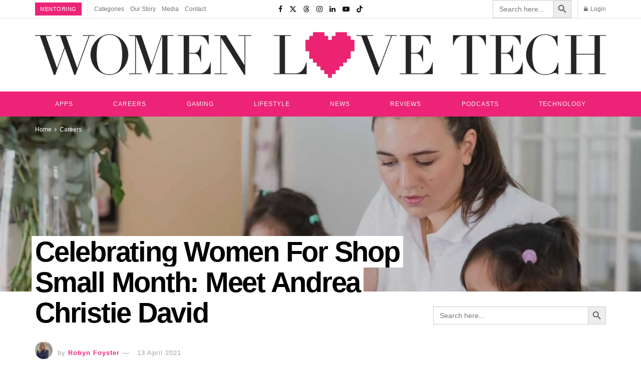

--- FILE ---
content_type: text/html; charset=UTF-8
request_url: https://womenlovetech.com/women-in-small-business-andrea-christie-david/
body_size: 49974
content:
<!doctype html>
<!--[if lt IE 7]><html class="no-js lt-ie9 lt-ie8 lt-ie7" lang="en-AU"> <![endif]-->
<!--[if IE 7]><html class="no-js lt-ie9 lt-ie8" lang="en-AU"> <![endif]-->
<!--[if IE 8]><html class="no-js lt-ie9" lang="en-AU"> <![endif]-->
<!--[if IE 9]><html class="no-js lt-ie10" lang="en-AU"> <![endif]-->
<!--[if gt IE 8]><!--><html class="no-js" lang="en-AU"> <!--<![endif]--><head><script data-no-optimize="1">var litespeed_docref=sessionStorage.getItem("litespeed_docref");litespeed_docref&&(Object.defineProperty(document,"referrer",{get:function(){return litespeed_docref}}),sessionStorage.removeItem("litespeed_docref"));</script> <meta http-equiv="Content-Type" content="text/html; charset=UTF-8" /><meta name='viewport' content='width=device-width, initial-scale=1, user-scalable=yes' /><link rel="profile" href="http://gmpg.org/xfn/11" /><link rel="pingback" href="https://womenlovetech.com/xmlrpc.php" /><meta name="theme-color" content="#020000"><meta name="msapplication-navbutton-color" content="#020000"><meta name="apple-mobile-web-app-status-bar-style" content="#020000"><meta name='robots' content='index, follow, max-image-preview:large, max-snippet:-1, max-video-preview:-1' /><meta property="og:type" content="article"><meta property="og:title" content="Celebrating Women For Shop Small Month: Meet Andrea Christie David"><meta property="og:site_name" content="Women Love Tech"><meta property="og:description" content="November is Shop Small month and this year new research found 1 in 3 Australian small businesses fear insolvency in"><meta property="og:url" content="https://womenlovetech.com/women-in-small-business-andrea-christie-david/"><meta property="og:image" content="https://womenlovetech.com/wp-content/uploads/2020/12/Leor_Learning3_xfcpui-scaled.jpg"><meta property="og:image:height" content="1024"><meta property="og:image:width" content="1536"><meta property="article:published_time" content="2018-11-01T14:07:28+11:00"><meta property="article:modified_time" content="2021-04-13T07:23:32+10:00"><meta property="article:author" content="https://womenlovetech.com"><meta property="article:section" content="Careers"><meta property="article:tag" content="small business"><meta property="article:tag" content="leor in home learning"><meta name="twitter:card" content="summary_large_image"><meta name="twitter:title" content="Celebrating Women For Shop Small Month: Meet Andrea Christie David"><meta name="twitter:description" content="November is Shop Small month and this year new research found 1 in 3 Australian small businesses fear insolvency in"><meta name="twitter:url" content="https://womenlovetech.com/women-in-small-business-andrea-christie-david/"><meta name="twitter:site" content="https://twitter.com/RobynFoyster"><meta name="twitter:image" content="https://womenlovetech.com/wp-content/uploads/2020/12/Leor_Learning3_xfcpui-scaled.jpg"><meta name="twitter:image:width" content="1536"><meta name="twitter:image:height" content="1024"> <script type="litespeed/javascript">var jnews_ajax_url='/?ajax-request=jnews'</script> <script type="litespeed/javascript">window.jnews=window.jnews||{},window.jnews.library=window.jnews.library||{},window.jnews.library=function(){"use strict";var e=this;e.win=window,e.doc=document,e.noop=function(){},e.globalBody=e.doc.getElementsByTagName("body")[0],e.globalBody=e.globalBody?e.globalBody:e.doc,e.win.jnewsDataStorage=e.win.jnewsDataStorage||{_storage:new WeakMap,put:function(e,t,n){this._storage.has(e)||this._storage.set(e,new Map),this._storage.get(e).set(t,n)},get:function(e,t){return this._storage.get(e).get(t)},has:function(e,t){return this._storage.has(e)&&this._storage.get(e).has(t)},remove:function(e,t){var n=this._storage.get(e).delete(t);return 0===!this._storage.get(e).size&&this._storage.delete(e),n}},e.windowWidth=function(){return e.win.innerWidth||e.docEl.clientWidth||e.globalBody.clientWidth},e.windowHeight=function(){return e.win.innerHeight||e.docEl.clientHeight||e.globalBody.clientHeight},e.requestAnimationFrame=e.win.requestAnimationFrame||e.win.webkitRequestAnimationFrame||e.win.mozRequestAnimationFrame||e.win.msRequestAnimationFrame||window.oRequestAnimationFrame||function(e){return setTimeout(e,1e3/60)},e.cancelAnimationFrame=e.win.cancelAnimationFrame||e.win.webkitCancelAnimationFrame||e.win.webkitCancelRequestAnimationFrame||e.win.mozCancelAnimationFrame||e.win.msCancelRequestAnimationFrame||e.win.oCancelRequestAnimationFrame||function(e){clearTimeout(e)},e.classListSupport="classList"in document.createElement("_"),e.hasClass=e.classListSupport?function(e,t){return e.classList.contains(t)}:function(e,t){return e.className.indexOf(t)>=0},e.addClass=e.classListSupport?function(t,n){e.hasClass(t,n)||t.classList.add(n)}:function(t,n){e.hasClass(t,n)||(t.className+=" "+n)},e.removeClass=e.classListSupport?function(t,n){e.hasClass(t,n)&&t.classList.remove(n)}:function(t,n){e.hasClass(t,n)&&(t.className=t.className.replace(n,""))},e.objKeys=function(e){var t=[];for(var n in e)Object.prototype.hasOwnProperty.call(e,n)&&t.push(n);return t},e.isObjectSame=function(e,t){var n=!0;return JSON.stringify(e)!==JSON.stringify(t)&&(n=!1),n},e.extend=function(){for(var e,t,n,o=arguments[0]||{},i=1,a=arguments.length;i<a;i++)if(null!==(e=arguments[i]))for(t in e)o!==(n=e[t])&&void 0!==n&&(o[t]=n);return o},e.dataStorage=e.win.jnewsDataStorage,e.isVisible=function(e){return 0!==e.offsetWidth&&0!==e.offsetHeight||e.getBoundingClientRect().length},e.getHeight=function(e){return e.offsetHeight||e.clientHeight||e.getBoundingClientRect().height},e.getWidth=function(e){return e.offsetWidth||e.clientWidth||e.getBoundingClientRect().width},e.supportsPassive=!1;try{var t=Object.defineProperty({},"passive",{get:function(){e.supportsPassive=!0}});"createEvent"in e.doc?e.win.addEventListener("test",null,t):"fireEvent"in e.doc&&e.win.attachEvent("test",null)}catch(e){}e.passiveOption=!!e.supportsPassive&&{passive:!0},e.setStorage=function(e,t){e="jnews-"+e;var n={expired:Math.floor(((new Date).getTime()+432e5)/1e3)};t=Object.assign(n,t);localStorage.setItem(e,JSON.stringify(t))},e.getStorage=function(e){e="jnews-"+e;var t=localStorage.getItem(e);return null!==t&&0<t.length?JSON.parse(localStorage.getItem(e)):{}},e.expiredStorage=function(){var t,n="jnews-";for(var o in localStorage)o.indexOf(n)>-1&&"undefined"!==(t=e.getStorage(o.replace(n,""))).expired&&t.expired<Math.floor((new Date).getTime()/1e3)&&localStorage.removeItem(o)},e.addEvents=function(t,n,o){for(var i in n){var a=["touchstart","touchmove"].indexOf(i)>=0&&!o&&e.passiveOption;"createEvent"in e.doc?t.addEventListener(i,n[i],a):"fireEvent"in e.doc&&t.attachEvent("on"+i,n[i])}},e.removeEvents=function(t,n){for(var o in n)"createEvent"in e.doc?t.removeEventListener(o,n[o]):"fireEvent"in e.doc&&t.detachEvent("on"+o,n[o])},e.triggerEvents=function(t,n,o){var i;o=o||{detail:null};return"createEvent"in e.doc?(!(i=e.doc.createEvent("CustomEvent")||new CustomEvent(n)).initCustomEvent||i.initCustomEvent(n,!0,!1,o),void t.dispatchEvent(i)):"fireEvent"in e.doc?((i=e.doc.createEventObject()).eventType=n,void t.fireEvent("on"+i.eventType,i)):void 0},e.getParents=function(t,n){void 0===n&&(n=e.doc);for(var o=[],i=t.parentNode,a=!1;!a;)if(i){var r=i;r.querySelectorAll(n).length?a=!0:(o.push(r),i=r.parentNode)}else o=[],a=!0;return o},e.forEach=function(e,t,n){for(var o=0,i=e.length;o<i;o++)t.call(n,e[o],o)},e.getText=function(e){return e.innerText||e.textContent},e.setText=function(e,t){var n="object"==typeof t?t.innerText||t.textContent:t;e.innerText&&(e.innerText=n),e.textContent&&(e.textContent=n)},e.httpBuildQuery=function(t){return e.objKeys(t).reduce(function t(n){var o=arguments.length>1&&void 0!==arguments[1]?arguments[1]:null;return function(i,a){var r=n[a];a=encodeURIComponent(a);var s=o?"".concat(o,"[").concat(a,"]"):a;return null==r||"function"==typeof r?(i.push("".concat(s,"=")),i):["number","boolean","string"].includes(typeof r)?(i.push("".concat(s,"=").concat(encodeURIComponent(r))),i):(i.push(e.objKeys(r).reduce(t(r,s),[]).join("&")),i)}}(t),[]).join("&")},e.get=function(t,n,o,i){return o="function"==typeof o?o:e.noop,e.ajax("GET",t,n,o,i)},e.post=function(t,n,o,i){return o="function"==typeof o?o:e.noop,e.ajax("POST",t,n,o,i)},e.ajax=function(t,n,o,i,a){var r=new XMLHttpRequest,s=n,c=e.httpBuildQuery(o);if(t=-1!=["GET","POST"].indexOf(t)?t:"GET",r.open(t,s+("GET"==t?"?"+c:""),!0),"POST"==t&&r.setRequestHeader("Content-type","application/x-www-form-urlencoded"),r.setRequestHeader("X-Requested-With","XMLHttpRequest"),r.onreadystatechange=function(){4===r.readyState&&200<=r.status&&300>r.status&&"function"==typeof i&&i.call(void 0,r.response)},void 0!==a&&!a){return{xhr:r,send:function(){r.send("POST"==t?c:null)}}}return r.send("POST"==t?c:null),{xhr:r}},e.scrollTo=function(t,n,o){function i(e,t,n){this.start=this.position(),this.change=e-this.start,this.currentTime=0,this.increment=20,this.duration=void 0===n?500:n,this.callback=t,this.finish=!1,this.animateScroll()}return Math.easeInOutQuad=function(e,t,n,o){return(e/=o/2)<1?n/2*e*e+t:-n/2*(--e*(e-2)-1)+t},i.prototype.stop=function(){this.finish=!0},i.prototype.move=function(t){e.doc.documentElement.scrollTop=t,e.globalBody.parentNode.scrollTop=t,e.globalBody.scrollTop=t},i.prototype.position=function(){return e.doc.documentElement.scrollTop||e.globalBody.parentNode.scrollTop||e.globalBody.scrollTop},i.prototype.animateScroll=function(){this.currentTime+=this.increment;var t=Math.easeInOutQuad(this.currentTime,this.start,this.change,this.duration);this.move(t),this.currentTime<this.duration&&!this.finish?e.requestAnimationFrame.call(e.win,this.animateScroll.bind(this)):this.callback&&"function"==typeof this.callback&&this.callback()},new i(t,n,o)},e.unwrap=function(t){var n,o=t;e.forEach(t,(function(e,t){n?n+=e:n=e})),o.replaceWith(n)},e.performance={start:function(e){performance.mark(e+"Start")},stop:function(e){performance.mark(e+"End"),performance.measure(e,e+"Start",e+"End")}},e.fps=function(){var t=0,n=0,o=0;!function(){var i=t=0,a=0,r=0,s=document.getElementById("fpsTable"),c=function(t){void 0===document.getElementsByTagName("body")[0]?e.requestAnimationFrame.call(e.win,(function(){c(t)})):document.getElementsByTagName("body")[0].appendChild(t)};null===s&&((s=document.createElement("div")).style.position="fixed",s.style.top="120px",s.style.left="10px",s.style.width="100px",s.style.height="20px",s.style.border="1px solid black",s.style.fontSize="11px",s.style.zIndex="100000",s.style.backgroundColor="white",s.id="fpsTable",c(s));var l=function(){o++,n=Date.now(),(a=(o/(r=(n-t)/1e3)).toPrecision(2))!=i&&(i=a,s.innerHTML=i+"fps"),1<r&&(t=n,o=0),e.requestAnimationFrame.call(e.win,l)};l()}()},e.instr=function(e,t){for(var n=0;n<t.length;n++)if(-1!==e.toLowerCase().indexOf(t[n].toLowerCase()))return!0},e.winLoad=function(t,n){function o(o){if("complete"===e.doc.readyState||"interactive"===e.doc.readyState)return!o||n?setTimeout(t,n||1):t(o),1}o()||e.addEvents(e.win,{load:o})},e.docReady=function(t,n){function o(o){if("complete"===e.doc.readyState||"interactive"===e.doc.readyState)return!o||n?setTimeout(t,n||1):t(o),1}o()||e.addEvents(e.doc,{DOMContentLiteSpeedLoaded:o})},e.fireOnce=function(){e.docReady((function(){e.assets=e.assets||[],e.assets.length&&(e.boot(),e.load_assets())}),50)},e.boot=function(){e.length&&e.doc.querySelectorAll("style[media]").forEach((function(e){"not all"==e.getAttribute("media")&&e.removeAttribute("media")}))},e.create_js=function(t,n){var o=e.doc.createElement("script");switch(o.setAttribute("src",t),n){case"defer":o.setAttribute("defer",!0);break;case"async":o.setAttribute("async",!0);break;case"deferasync":o.setAttribute("defer",!0),o.setAttribute("async",!0)}e.globalBody.appendChild(o)},e.load_assets=function(){"object"==typeof e.assets&&e.forEach(e.assets.slice(0),(function(t,n){var o="";t.defer&&(o+="defer"),t.async&&(o+="async"),e.create_js(t.url,o);var i=e.assets.indexOf(t);i>-1&&e.assets.splice(i,1)})),e.assets=jnewsoption.au_scripts=window.jnewsads=[]},e.setCookie=function(e,t,n){var o="";if(n){var i=new Date;i.setTime(i.getTime()+24*n*60*60*1e3),o="; expires="+i.toUTCString()}document.cookie=e+"="+(t||"")+o+"; path=/"},e.getCookie=function(e){for(var t=e+"=",n=document.cookie.split(";"),o=0;o<n.length;o++){for(var i=n[o];" "==i.charAt(0);)i=i.substring(1,i.length);if(0==i.indexOf(t))return i.substring(t.length,i.length)}return null},e.eraseCookie=function(e){document.cookie=e+"=; Path=/; Expires=Thu, 01 Jan 1970 00:00:01 GMT;"},e.docReady((function(){e.globalBody=e.globalBody==e.doc?e.doc.getElementsByTagName("body")[0]:e.globalBody,e.globalBody=e.globalBody?e.globalBody:e.doc})),e.winLoad((function(){e.winLoad((function(){var t=!1;if(void 0!==window.jnewsadmin)if(void 0!==window.file_version_checker){var n=e.objKeys(window.file_version_checker);n.length?n.forEach((function(e){t||"10.0.4"===window.file_version_checker[e]||(t=!0)})):t=!0}else t=!0;t&&(window.jnewsHelper.getMessage(),window.jnewsHelper.getNotice())}),2500)}))},window.jnews.library=new window.jnews.library</script> <title>Celebrating Women For Shop Small Month: Meet Andrea Christie DavidCelebrating Women For Shop Small Month: Meet Andrea Christie David</title><meta name="description" content="Celebrating Shop Small month this November, Women Love Tech asks Andrea Christie David from Leor In Home Learning about her business." /><link rel="canonical" href="https://womenlovetech.com/women-in-small-business-andrea-christie-david/" /><meta property="og:locale" content="en_US" /><meta property="og:type" content="article" /><meta property="og:title" content="Celebrating Women For Shop Small Month: Meet Andrea Christie DavidCelebrating Women For Shop Small Month: Meet Andrea Christie David" /><meta property="og:description" content="Celebrating Shop Small month this November, Women Love Tech asks Andrea Christie David from Leor In Home Learning about her business." /><meta property="og:url" content="https://womenlovetech.com/women-in-small-business-andrea-christie-david/" /><meta property="og:site_name" content="Women Love Tech" /><meta property="article:publisher" content="https://www.facebook.com/Womenlovetech" /><meta property="article:published_time" content="2018-11-01T14:07:28+00:00" /><meta property="article:modified_time" content="2021-04-12T21:23:32+00:00" /><meta property="og:image" content="https://womenlovetech.com/wp-content/uploads/2020/12/Leor_Learning3_xfcpui-scaled.jpg" /><meta property="og:image:width" content="1536" /><meta property="og:image:height" content="1024" /><meta property="og:image:type" content="image/jpeg" /><meta name="author" content="Robyn Foyster" /><meta name="twitter:card" content="summary_large_image" /><meta name="twitter:creator" content="@https://twitter.com/RobynFoyster" /><meta name="twitter:site" content="@womenlovetech" /><meta name="twitter:label1" content="Written by" /><meta name="twitter:data1" content="Robyn Foyster" /><meta name="twitter:label2" content="Est. reading time" /><meta name="twitter:data2" content="4 minutes" /><link rel="amphtml" href="https://womenlovetech.com/women-in-small-business-andrea-christie-david/amp/" /><meta name="generator" content="AMP for WP 1.1.9"/><link rel='dns-prefetch' href='//static.addtoany.com' /><link rel='dns-prefetch' href='//www.googletagmanager.com' /><link rel='dns-prefetch' href='//fonts.googleapis.com' /><link rel='dns-prefetch' href='//pagead2.googlesyndication.com' /><link rel='preconnect' href='https://fonts.gstatic.com' /><style id='wp-img-auto-sizes-contain-inline-css' type='text/css'>img:is([sizes=auto i],[sizes^="auto," i]){contain-intrinsic-size:3000px 1500px}
/*# sourceURL=wp-img-auto-sizes-contain-inline-css */</style><link data-optimized="2" rel="stylesheet" href="https://womenlovetech.com/wp-content/litespeed/css/d5efccc92ff198b1c746958939562e80.css?ver=ed207" /><style id='classic-theme-styles-inline-css' type='text/css'>/*! This file is auto-generated */
.wp-block-button__link{color:#fff;background-color:#32373c;border-radius:9999px;box-shadow:none;text-decoration:none;padding:calc(.667em + 2px) calc(1.333em + 2px);font-size:1.125em}.wp-block-file__button{background:#32373c;color:#fff;text-decoration:none}
/*# sourceURL=/wp-includes/css/classic-themes.min.css */</style><style id='global-styles-inline-css' type='text/css'>:root{--wp--preset--aspect-ratio--square: 1;--wp--preset--aspect-ratio--4-3: 4/3;--wp--preset--aspect-ratio--3-4: 3/4;--wp--preset--aspect-ratio--3-2: 3/2;--wp--preset--aspect-ratio--2-3: 2/3;--wp--preset--aspect-ratio--16-9: 16/9;--wp--preset--aspect-ratio--9-16: 9/16;--wp--preset--color--black: #000000;--wp--preset--color--cyan-bluish-gray: #abb8c3;--wp--preset--color--white: #ffffff;--wp--preset--color--pale-pink: #f78da7;--wp--preset--color--vivid-red: #cf2e2e;--wp--preset--color--luminous-vivid-orange: #ff6900;--wp--preset--color--luminous-vivid-amber: #fcb900;--wp--preset--color--light-green-cyan: #7bdcb5;--wp--preset--color--vivid-green-cyan: #00d084;--wp--preset--color--pale-cyan-blue: #8ed1fc;--wp--preset--color--vivid-cyan-blue: #0693e3;--wp--preset--color--vivid-purple: #9b51e0;--wp--preset--gradient--vivid-cyan-blue-to-vivid-purple: linear-gradient(135deg,rgb(6,147,227) 0%,rgb(155,81,224) 100%);--wp--preset--gradient--light-green-cyan-to-vivid-green-cyan: linear-gradient(135deg,rgb(122,220,180) 0%,rgb(0,208,130) 100%);--wp--preset--gradient--luminous-vivid-amber-to-luminous-vivid-orange: linear-gradient(135deg,rgb(252,185,0) 0%,rgb(255,105,0) 100%);--wp--preset--gradient--luminous-vivid-orange-to-vivid-red: linear-gradient(135deg,rgb(255,105,0) 0%,rgb(207,46,46) 100%);--wp--preset--gradient--very-light-gray-to-cyan-bluish-gray: linear-gradient(135deg,rgb(238,238,238) 0%,rgb(169,184,195) 100%);--wp--preset--gradient--cool-to-warm-spectrum: linear-gradient(135deg,rgb(74,234,220) 0%,rgb(151,120,209) 20%,rgb(207,42,186) 40%,rgb(238,44,130) 60%,rgb(251,105,98) 80%,rgb(254,248,76) 100%);--wp--preset--gradient--blush-light-purple: linear-gradient(135deg,rgb(255,206,236) 0%,rgb(152,150,240) 100%);--wp--preset--gradient--blush-bordeaux: linear-gradient(135deg,rgb(254,205,165) 0%,rgb(254,45,45) 50%,rgb(107,0,62) 100%);--wp--preset--gradient--luminous-dusk: linear-gradient(135deg,rgb(255,203,112) 0%,rgb(199,81,192) 50%,rgb(65,88,208) 100%);--wp--preset--gradient--pale-ocean: linear-gradient(135deg,rgb(255,245,203) 0%,rgb(182,227,212) 50%,rgb(51,167,181) 100%);--wp--preset--gradient--electric-grass: linear-gradient(135deg,rgb(202,248,128) 0%,rgb(113,206,126) 100%);--wp--preset--gradient--midnight: linear-gradient(135deg,rgb(2,3,129) 0%,rgb(40,116,252) 100%);--wp--preset--font-size--small: 13px;--wp--preset--font-size--medium: 20px;--wp--preset--font-size--large: 36px;--wp--preset--font-size--x-large: 42px;--wp--preset--spacing--20: 0.44rem;--wp--preset--spacing--30: 0.67rem;--wp--preset--spacing--40: 1rem;--wp--preset--spacing--50: 1.5rem;--wp--preset--spacing--60: 2.25rem;--wp--preset--spacing--70: 3.38rem;--wp--preset--spacing--80: 5.06rem;--wp--preset--shadow--natural: 6px 6px 9px rgba(0, 0, 0, 0.2);--wp--preset--shadow--deep: 12px 12px 50px rgba(0, 0, 0, 0.4);--wp--preset--shadow--sharp: 6px 6px 0px rgba(0, 0, 0, 0.2);--wp--preset--shadow--outlined: 6px 6px 0px -3px rgb(255, 255, 255), 6px 6px rgb(0, 0, 0);--wp--preset--shadow--crisp: 6px 6px 0px rgb(0, 0, 0);}:where(.is-layout-flex){gap: 0.5em;}:where(.is-layout-grid){gap: 0.5em;}body .is-layout-flex{display: flex;}.is-layout-flex{flex-wrap: wrap;align-items: center;}.is-layout-flex > :is(*, div){margin: 0;}body .is-layout-grid{display: grid;}.is-layout-grid > :is(*, div){margin: 0;}:where(.wp-block-columns.is-layout-flex){gap: 2em;}:where(.wp-block-columns.is-layout-grid){gap: 2em;}:where(.wp-block-post-template.is-layout-flex){gap: 1.25em;}:where(.wp-block-post-template.is-layout-grid){gap: 1.25em;}.has-black-color{color: var(--wp--preset--color--black) !important;}.has-cyan-bluish-gray-color{color: var(--wp--preset--color--cyan-bluish-gray) !important;}.has-white-color{color: var(--wp--preset--color--white) !important;}.has-pale-pink-color{color: var(--wp--preset--color--pale-pink) !important;}.has-vivid-red-color{color: var(--wp--preset--color--vivid-red) !important;}.has-luminous-vivid-orange-color{color: var(--wp--preset--color--luminous-vivid-orange) !important;}.has-luminous-vivid-amber-color{color: var(--wp--preset--color--luminous-vivid-amber) !important;}.has-light-green-cyan-color{color: var(--wp--preset--color--light-green-cyan) !important;}.has-vivid-green-cyan-color{color: var(--wp--preset--color--vivid-green-cyan) !important;}.has-pale-cyan-blue-color{color: var(--wp--preset--color--pale-cyan-blue) !important;}.has-vivid-cyan-blue-color{color: var(--wp--preset--color--vivid-cyan-blue) !important;}.has-vivid-purple-color{color: var(--wp--preset--color--vivid-purple) !important;}.has-black-background-color{background-color: var(--wp--preset--color--black) !important;}.has-cyan-bluish-gray-background-color{background-color: var(--wp--preset--color--cyan-bluish-gray) !important;}.has-white-background-color{background-color: var(--wp--preset--color--white) !important;}.has-pale-pink-background-color{background-color: var(--wp--preset--color--pale-pink) !important;}.has-vivid-red-background-color{background-color: var(--wp--preset--color--vivid-red) !important;}.has-luminous-vivid-orange-background-color{background-color: var(--wp--preset--color--luminous-vivid-orange) !important;}.has-luminous-vivid-amber-background-color{background-color: var(--wp--preset--color--luminous-vivid-amber) !important;}.has-light-green-cyan-background-color{background-color: var(--wp--preset--color--light-green-cyan) !important;}.has-vivid-green-cyan-background-color{background-color: var(--wp--preset--color--vivid-green-cyan) !important;}.has-pale-cyan-blue-background-color{background-color: var(--wp--preset--color--pale-cyan-blue) !important;}.has-vivid-cyan-blue-background-color{background-color: var(--wp--preset--color--vivid-cyan-blue) !important;}.has-vivid-purple-background-color{background-color: var(--wp--preset--color--vivid-purple) !important;}.has-black-border-color{border-color: var(--wp--preset--color--black) !important;}.has-cyan-bluish-gray-border-color{border-color: var(--wp--preset--color--cyan-bluish-gray) !important;}.has-white-border-color{border-color: var(--wp--preset--color--white) !important;}.has-pale-pink-border-color{border-color: var(--wp--preset--color--pale-pink) !important;}.has-vivid-red-border-color{border-color: var(--wp--preset--color--vivid-red) !important;}.has-luminous-vivid-orange-border-color{border-color: var(--wp--preset--color--luminous-vivid-orange) !important;}.has-luminous-vivid-amber-border-color{border-color: var(--wp--preset--color--luminous-vivid-amber) !important;}.has-light-green-cyan-border-color{border-color: var(--wp--preset--color--light-green-cyan) !important;}.has-vivid-green-cyan-border-color{border-color: var(--wp--preset--color--vivid-green-cyan) !important;}.has-pale-cyan-blue-border-color{border-color: var(--wp--preset--color--pale-cyan-blue) !important;}.has-vivid-cyan-blue-border-color{border-color: var(--wp--preset--color--vivid-cyan-blue) !important;}.has-vivid-purple-border-color{border-color: var(--wp--preset--color--vivid-purple) !important;}.has-vivid-cyan-blue-to-vivid-purple-gradient-background{background: var(--wp--preset--gradient--vivid-cyan-blue-to-vivid-purple) !important;}.has-light-green-cyan-to-vivid-green-cyan-gradient-background{background: var(--wp--preset--gradient--light-green-cyan-to-vivid-green-cyan) !important;}.has-luminous-vivid-amber-to-luminous-vivid-orange-gradient-background{background: var(--wp--preset--gradient--luminous-vivid-amber-to-luminous-vivid-orange) !important;}.has-luminous-vivid-orange-to-vivid-red-gradient-background{background: var(--wp--preset--gradient--luminous-vivid-orange-to-vivid-red) !important;}.has-very-light-gray-to-cyan-bluish-gray-gradient-background{background: var(--wp--preset--gradient--very-light-gray-to-cyan-bluish-gray) !important;}.has-cool-to-warm-spectrum-gradient-background{background: var(--wp--preset--gradient--cool-to-warm-spectrum) !important;}.has-blush-light-purple-gradient-background{background: var(--wp--preset--gradient--blush-light-purple) !important;}.has-blush-bordeaux-gradient-background{background: var(--wp--preset--gradient--blush-bordeaux) !important;}.has-luminous-dusk-gradient-background{background: var(--wp--preset--gradient--luminous-dusk) !important;}.has-pale-ocean-gradient-background{background: var(--wp--preset--gradient--pale-ocean) !important;}.has-electric-grass-gradient-background{background: var(--wp--preset--gradient--electric-grass) !important;}.has-midnight-gradient-background{background: var(--wp--preset--gradient--midnight) !important;}.has-small-font-size{font-size: var(--wp--preset--font-size--small) !important;}.has-medium-font-size{font-size: var(--wp--preset--font-size--medium) !important;}.has-large-font-size{font-size: var(--wp--preset--font-size--large) !important;}.has-x-large-font-size{font-size: var(--wp--preset--font-size--x-large) !important;}
:where(.wp-block-post-template.is-layout-flex){gap: 1.25em;}:where(.wp-block-post-template.is-layout-grid){gap: 1.25em;}
:where(.wp-block-term-template.is-layout-flex){gap: 1.25em;}:where(.wp-block-term-template.is-layout-grid){gap: 1.25em;}
:where(.wp-block-columns.is-layout-flex){gap: 2em;}:where(.wp-block-columns.is-layout-grid){gap: 2em;}
:root :where(.wp-block-pullquote){font-size: 1.5em;line-height: 1.6;}
/*# sourceURL=global-styles-inline-css */</style> <script id="post-views-counter-frontend-js-before" type="litespeed/javascript">var pvcArgsFrontend={"mode":"js","postID":9991,"requestURL":"https:\/\/womenlovetech.com\/wp-admin\/admin-ajax.php","nonce":"449e3e93a7","dataStorage":"cookies","multisite":!1,"path":"\/","domain":""}</script> <script id="addtoany-core-js-before" type="litespeed/javascript">window.a2a_config=window.a2a_config||{};a2a_config.callbacks=[];a2a_config.overlays=[];a2a_config.templates={};a2a_localize={Share:"Share",Save:"Save",Subscribe:"Subscribe",Email:"Email",Bookmark:"Bookmark",ShowAll:"Show All",ShowLess:"Show less",FindServices:"Find service(s)",FindAnyServiceToAddTo:"Instantly find any service to add to",PoweredBy:"Powered by",ShareViaEmail:"Share via email",SubscribeViaEmail:"Subscribe via email",BookmarkInYourBrowser:"Bookmark in your browser",BookmarkInstructions:"Press Ctrl+D or \u2318+D to bookmark this page",AddToYourFavorites:"Add to your favourites",SendFromWebOrProgram:"Send from any email address or email program",EmailProgram:"Email program",More:"More&#8230;",ThanksForSharing:"Thanks for sharing!",ThanksForFollowing:"Thanks for following!"}</script> <script type="text/javascript" defer src="https://static.addtoany.com/menu/page.js" id="addtoany-core-js"></script> <script type="litespeed/javascript" data-src="https://womenlovetech.com/wp-includes/js/jquery/jquery.min.js" id="jquery-core-js"></script> <script id="wpsf-frontend-script-js-extra" type="litespeed/javascript">var wpsf_frontend_obj={"ajax_url":"https://womenlovetech.com/wp-admin/admin-ajax.php","ajax_nonce":"be23ecb419"}</script> 
 <script type="litespeed/javascript" data-src="https://www.googletagmanager.com/gtag/js?id=GT-5RMHDR9" id="google_gtagjs-js"></script> <script id="google_gtagjs-js-after" type="litespeed/javascript">window.dataLayer=window.dataLayer||[];function gtag(){dataLayer.push(arguments)}
gtag("set","linker",{"domains":["womenlovetech.com"]});gtag("js",new Date());gtag("set","developer_id.dZTNiMT",!0);gtag("config","GT-5RMHDR9")</script> <meta name="generator" content="Site Kit by Google 1.165.0" /><meta name="google-adsense-platform-account" content="ca-host-pub-2644536267352236"><meta name="google-adsense-platform-domain" content="sitekit.withgoogle.com"><meta name="generator" content="Elementor 3.33.6; features: e_font_icon_svg, additional_custom_breakpoints; settings: css_print_method-external, google_font-enabled, font_display-swap"> <script type="application/ld+json" class="saswp-schema-markup-output">[{"@context":"https:\/\/schema.org\/","@graph":[{"@type":"NewsMediaOrganization","@id":"https:\/\/womenlovetech.com#Organization","name":"Women Love Tech","url":"https:\/\/womenlovetech1.wpengine.com","sameAs":["https:\/\/www.facebook.com\/Womenlovetech\/","https:\/\/twitter.com\/womenlovetech\/","https:\/\/www.instagram.com\/womenlovetech\/","https:\/\/linkedin.com\/company\/women-love-tech"],"legalName":"Foyster Media Pty Ltd","logo":{"@type":"ImageObject","url":"https:\/\/womenlovetech1.wpengine.com\/wp-content\/uploads\/2022\/01\/logo.png","width":"600","height":"60"}},{"@type":"WebSite","@id":"https:\/\/womenlovetech.com#website","headline":"Women Love Tech","name":"Women Love Tech","description":"Technology, Reviews, Lifestyle, Apps, Podcast &amp; Career.","url":"https:\/\/womenlovetech.com","potentialAction":{"@type":"SearchAction","target":"https:\/\/womenlovetech.com?s={search_term_string}","query-input":"required name=search_term_string"},"publisher":{"@id":"https:\/\/womenlovetech.com#Organization"}},{"@context":"https:\/\/schema.org\/","@type":"WebPage","@id":"https:\/\/womenlovetech.com\/women-in-small-business-andrea-christie-david\/#webpage","name":"Celebrating Women For Shop Small Month: Meet Andrea Christie DavidCelebrating Women For Shop Small Month:  ...","url":"https:\/\/womenlovetech.com\/women-in-small-business-andrea-christie-david\/","lastReviewed":"2021-04-13T07:23:32+10:00","dateCreated":"2018-11-01T14:07:28+11:00","inLanguage":"en-AU","description":"Celebrating Shop Small month this November, Women Love Tech asks Andrea Christie David from Leor In Home Learning about her business.","keywords":"small business, leor in home learning, ","reviewedBy":{"@type":"Organization","name":"Women Love Tech","url":"https:\/\/womenlovetech1.wpengine.com","logo":{"@type":"ImageObject","url":"https:\/\/womenlovetech1.wpengine.com\/wp-content\/uploads\/2022\/01\/logo.png","width":600,"height":60}},"publisher":{"@type":"Organization","name":"Women Love Tech","url":"https:\/\/womenlovetech1.wpengine.com","logo":{"@type":"ImageObject","url":"https:\/\/womenlovetech1.wpengine.com\/wp-content\/uploads\/2022\/01\/logo.png","width":600,"height":60}},"primaryImageOfPage":{"@id":"https:\/\/womenlovetech.com\/women-in-small-business-andrea-christie-david\/#primaryimage"},"mainContentOfPage":[[{"@context":"https:\/\/schema.org\/","@type":"SiteNavigationElement","@id":"https:\/\/womenlovetech.com\/#news","name":"News","url":"https:\/\/womenlovetech.com\/category\/news\/"},{"@context":"https:\/\/schema.org\/","@type":"SiteNavigationElement","@id":"https:\/\/womenlovetech.com\/#news","name":"News","url":"https:\/\/womenlovetech.com\/category\/news\/"},{"@context":"https:\/\/schema.org\/","@type":"SiteNavigationElement","@id":"https:\/\/womenlovetech.com\/#careers","name":"Careers","url":"https:\/\/womenlovetech.com\/category\/career\/"},{"@context":"https:\/\/schema.org\/","@type":"SiteNavigationElement","@id":"https:\/\/womenlovetech.com\/#careers","name":"Careers","url":"https:\/\/womenlovetech.com\/category\/career\/"},{"@context":"https:\/\/schema.org\/","@type":"SiteNavigationElement","@id":"https:\/\/womenlovetech.com\/#reviews","name":"Reviews","url":"https:\/\/womenlovetech.com\/category\/reviews\/"},{"@context":"https:\/\/schema.org\/","@type":"SiteNavigationElement","@id":"https:\/\/womenlovetech.com\/#reviews","name":"Reviews","url":"https:\/\/womenlovetech.com\/category\/reviews\/"},{"@context":"https:\/\/schema.org\/","@type":"SiteNavigationElement","@id":"https:\/\/womenlovetech.com\/#lifestyle","name":"Lifestyle","url":"https:\/\/womenlovetech.com\/category\/life-style\/"},{"@context":"https:\/\/schema.org\/","@type":"SiteNavigationElement","@id":"https:\/\/womenlovetech.com\/#lifestyle","name":"Lifestyle","url":"https:\/\/womenlovetech.com\/category\/life-style\/"},{"@context":"https:\/\/schema.org\/","@type":"SiteNavigationElement","@id":"https:\/\/womenlovetech.com\/#apps","name":"Apps","url":"https:\/\/womenlovetech.com\/category\/apps\/"},{"@context":"https:\/\/schema.org\/","@type":"SiteNavigationElement","@id":"https:\/\/womenlovetech.com\/#apps","name":"Apps","url":"https:\/\/womenlovetech.com\/category\/apps\/"},{"@context":"https:\/\/schema.org\/","@type":"SiteNavigationElement","@id":"https:\/\/womenlovetech.com\/#technology","name":"Technology","url":"https:\/\/womenlovetech.com\/category\/technology\/"},{"@context":"https:\/\/schema.org\/","@type":"SiteNavigationElement","@id":"https:\/\/womenlovetech.com\/#technology","name":"Technology","url":"https:\/\/womenlovetech.com\/category\/technology\/"},{"@context":"https:\/\/schema.org\/","@type":"SiteNavigationElement","@id":"https:\/\/womenlovetech.com\/#about","name":"About","url":"https:\/\/womenlovetech.com\/about-women-love-tech-2\/"},{"@context":"https:\/\/schema.org\/","@type":"SiteNavigationElement","@id":"https:\/\/womenlovetech.com\/#about","name":"About","url":"https:\/\/womenlovetech.com\/about-women-love-tech\/"},{"@context":"https:\/\/schema.org\/","@type":"SiteNavigationElement","@id":"https:\/\/womenlovetech.com\/#advertise-with-us","name":"Advertise With Us","url":"https:\/\/womenlovetech.com\/advertise-with-us\/"},{"@context":"https:\/\/schema.org\/","@type":"SiteNavigationElement","@id":"https:\/\/womenlovetech.com\/#advertise-with-us","name":"Advertise With Us","url":"https:\/\/womenlovetech.com\/advertise-with-us\/"},{"@context":"https:\/\/schema.org\/","@type":"SiteNavigationElement","@id":"https:\/\/womenlovetech.com\/#contact","name":"Contact","url":"https:\/\/womenlovetech.com\/contact\/"},{"@context":"https:\/\/schema.org\/","@type":"SiteNavigationElement","@id":"https:\/\/womenlovetech.com\/#contact","name":"Contact","url":"https:\/\/womenlovetech.com\/contact\/"},{"@context":"https:\/\/schema.org\/","@type":"SiteNavigationElement","@id":"https:\/\/womenlovetech.com\/#privacy-policy","name":"Privacy Policy","url":"https:\/\/womenlovetech.com\/privacy-policy\/"},{"@context":"https:\/\/schema.org\/","@type":"SiteNavigationElement","@id":"https:\/\/womenlovetech.com\/#privacy-policy","name":"Privacy Policy","url":"https:\/\/womenlovetech.com\/privacy-policy\/"},{"@context":"https:\/\/schema.org\/","@type":"SiteNavigationElement","@id":"https:\/\/womenlovetech.com\/#terms-of-use","name":"Terms of Use","url":"https:\/\/womenlovetech.com\/terms-of-use\/"},{"@context":"https:\/\/schema.org\/","@type":"SiteNavigationElement","@id":"https:\/\/womenlovetech.com\/#terms-of-use","name":"Terms of Use","url":"https:\/\/womenlovetech.com\/terms-of-use\/"},{"@context":"https:\/\/schema.org\/","@type":"SiteNavigationElement","@id":"https:\/\/womenlovetech.com\/#home","name":"Home","url":"https:\/\/womenlovetech.com\/home\/"},{"@context":"https:\/\/schema.org\/","@type":"SiteNavigationElement","@id":"https:\/\/womenlovetech.com\/#home","name":"Home","url":"https:\/\/womenlovetech.com\/home\/"},{"@context":"https:\/\/schema.org\/","@type":"SiteNavigationElement","@id":"https:\/\/womenlovetech.com\/#job-board","name":"Job Board","url":"https:\/\/womenlovetech.com\/?page_id=34906"},{"@context":"https:\/\/schema.org\/","@type":"SiteNavigationElement","@id":"https:\/\/womenlovetech.com\/#partnerships","name":"Partnerships","url":"https:\/\/womenlovetech.com\/partnerships\/"},{"@context":"https:\/\/schema.org\/","@type":"SiteNavigationElement","@id":"https:\/\/womenlovetech.com\/#courses","name":"Courses","url":"https:\/\/womenlovetech.com\/?page_id=34910"},{"@context":"https:\/\/schema.org\/","@type":"SiteNavigationElement","@id":"https:\/\/womenlovetech.com\/#about-women-love-tech","name":"About Women Love Tech","url":"https:\/\/womenlovetech.com\/about-women-love-tech-2\/"},{"@context":"https:\/\/schema.org\/","@type":"SiteNavigationElement","@id":"https:\/\/womenlovetech.com\/#partnerships","name":"Partnerships","url":"https:\/\/womenlovetech.com\/women-love-tech-partnerships\/"},{"@context":"https:\/\/schema.org\/","@type":"SiteNavigationElement","@id":"https:\/\/womenlovetech.com\/#partnerships","name":"Partnerships","url":"https:\/\/womenlovetech.com\/women-love-tech-partnerships\/"},{"@context":"https:\/\/schema.org\/","@type":"SiteNavigationElement","@id":"https:\/\/womenlovetech.com\/#game-changers-100-women-disrupting-tech","name":"Game Changers: 100 Women Disrupting Tech","url":"https:\/\/womenlovetech.com\/book-expression-of-interest\/"},{"@context":"https:\/\/schema.org\/","@type":"SiteNavigationElement","@id":"https:\/\/womenlovetech.com\/#join-our-women-love-tech-mentorship-platform","name":"Join Our Women Love Tech Mentorship Platform","url":"https:\/\/womenlovetech.com\/wlt-academy\/"},{"@context":"https:\/\/schema.org\/","@type":"SiteNavigationElement","@id":"https:\/\/womenlovetech.com\/#home","name":"Home","url":"https:\/\/womenlovetech.com\/"}]],"isPartOf":{"@id":"https:\/\/womenlovetech.com#website"},"breadcrumb":{"@id":"https:\/\/womenlovetech.com\/women-in-small-business-andrea-christie-david\/#breadcrumb"}},{"@type":"BreadcrumbList","@id":"https:\/\/womenlovetech.com\/women-in-small-business-andrea-christie-david\/#breadcrumb","itemListElement":[{"@type":"ListItem","position":1,"item":{"@id":"https:\/\/womenlovetech.com","name":"Women Love Tech"}},{"@type":"ListItem","position":2,"item":{"@id":"https:\/\/womenlovetech.com\/category\/career\/","name":"Careers"}},{"@type":"ListItem","position":3,"item":{"@id":"https:\/\/womenlovetech.com\/women-in-small-business-andrea-christie-david\/","name":"Celebrating Women For Shop Small Month: Meet Andrea Christie DavidCelebrating Women For Shop Small Month:  ..."}}]},{"@type":"Article","@id":"https:\/\/womenlovetech.com\/women-in-small-business-andrea-christie-david\/#Article","url":"https:\/\/womenlovetech.com\/women-in-small-business-andrea-christie-david\/","inLanguage":"en-AU","mainEntityOfPage":"https:\/\/womenlovetech.com\/women-in-small-business-andrea-christie-david\/#webpage","headline":"Celebrating Women For Shop Small Month: Meet Andrea Christie DavidCelebrating Women For Shop Small Month:  ...","description":"Celebrating Shop Small month this November, Women Love Tech asks Andrea Christie David from Leor In Home Learning about her business.","articleBody":"November is Shop Small month and this year new research found 1 in 3 Australian small businesses fear insolvency in the near 3 to five years. The research also finds that family are the hidden backers of small business with many supporting financially or working countless hours unpaid.  Shop Small's message to Australians is that if they value small businesses and want to see them thrive, they need to \u2018walk the talk\u2019 and support them. For more information, visit www.shopsmall.com.au.  Here Women Love Tech asked Andrea Christie David from Leor In Home Learning about her business.  The mother of three left her career as a lawyer to start Leor In Home Learning and to get off the ground in a competitive small business market, she asked family and close friends to invest \u2013 as it was a completely new concept. They were confident she would thrive. Now finally up and running, but not without struggle, her family and friends still support by helping her out and looking after her own children.  Andrea Christie David from Leor In Home Learning  Leor In Home Learning is a high quality early childhood education and care centre, in the family home, that allows families the comfort and convenience of having their children cared for in the family home. With an underlying passion for improving women\u2019s rights and achieving equality, the Leor model seeks to engage early childhood educators who are looking for part time work arrangements to balance the demands of family and or life.  Andrea, How did your business get off the ground?   \tMy business grew from personal experience. Because I had three children under the age of three I had tried different types of childcare. I tried to bring the best aspects of all of them together into a home based childcare model. To get the business off the ground I prepared a detailed business plan, submitted it to my potential shareholders, and asked them to support it, which they did without hesitation because they were aware of the successes I had achieved in previous roles.  \tWhat have been some of the most difficult things you have had to deal with?   \tWhere do I start!? Being an entrepreneur is challenging, you go through huge waves of different emotions and sometimes it can be very lonely. Everything from finding good staff to paying the bills can keep you up at night. However the biggest challenge I faced was getting that first full time employee. Initially I had huge challenges finding people who were of the calibre I wanted and were also willing to take a risk and move from a bricks and mortar childcare centre to an untested and innovative model of childcare.      \tHow did you get through them?   \tI persevered with advertising for roles on different websites and eventually found a great team. I have set the standard pretty high in terms of who I employ, so even though I receive around five job applicants every week I am very selective about who can become a Leor Educator. Now I am having to turn fantastic people away because I can\u2019t employ everyone I fall in love with!      \tWhat are your proudest achievements in business?   \tThe proudest moment was being featured in Fairfax Media online and becoming the top story that day, to then being in print on page three of the Sydney Morning Herald the following day, especially as it included a photo of me holding my youngest daughter. I couldn\u2019t believe that I had finally launched the business, let alone with such a bang!      \tWhat technology do you use that has helped your business?   \tI built the website myself and love the fact that I was able to use WordPress and lots of plugins to put it together myself. I also use a VOIP phone system. It allows me to field calls wherever I am, as well as engage others to answer calls wherever I am unavailable.      \tWhat are your three favourite apps and why?   \tI love Spotify because I love listening to music while I work and it\u2019s fantastic to have access to such a wide range of music no matter where you are.  \tI use Zoom for interviews and meetings. I have been using it for all my interviews as I conduct them by video conference to make it convenient for educators. It is high quality video and audio and much more reliable than Skype.  \tI regularly use Google Analytics. The data it gives me about my website usage is fascinating and very useful for marketing purposes. The app is also straightforward and gives you simple, easily digestible information quickly and easily.    \tCheck out the website here.","keywords":"small business, leor in home learning, ","datePublished":"2018-11-01T14:07:28+11:00","dateModified":"2021-04-13T07:23:32+10:00","author":{"@type":"Person","name":"Robyn Foyster","description":"A multi award-winning journalist and editor and experienced executive, Robyn Foyster has successfully led multiple companies including her own media and tech businesses. She is the editor and owner of Women Love Tech, Women Love Health, and Women Love Travel plus The Carousel and Game Changers. \r\nA passionate advocate for diversity, with a strong track record of supporting and mentoring young women, Robyn is a 2025 Winner of the Samsung IT Journalism Awards. She is also a 2023 Women Leading Tech Champion of Change finalist, 2024 finalist for the Samsung Lizzies IT Awards and 2024 Small Business Awards finalist.\r\nA regular speaker on TV, radio and podcasts, Robyn spoke on two panels for SXSW Sydney in 2023 and Intel's 2024 Sales Conference in Vietnam and AI Summit in Australia. She has been a judge for the Telstra Business Awards for 8 years.\r\nVoted one of B&amp;T's 30 Most Powerful Women In Media, Robyn was Publisher and Editor of Australia's three biggest flagship magazines - The Weekly, Woman's Day and New Idea and a Seven Network Executive.","url":"https:\/\/womenlovetech.com\/author\/robyn-foyster\/","sameAs":["https:\/\/womenlovetech.com","https:\/\/twitter.com\/RobynFoyster","https:\/\/www.instagram.com\/robynfoyster\/?hl=en","https:\/\/www.linkedin.com\/in\/robyn-foyster-3a07754b\/","https:\/\/www.pinterest.com.au\/RobynMayFoyster\/_saved\/"],"image":{"@type":"ImageObject","url":"https:\/\/womenlovetech.com\/wp-content\/uploads\/2024\/08\/template-3.jpg","height":96,"width":96}},"editor":{"@type":"Person","name":"Robyn Foyster","description":"A multi award-winning journalist and editor and experienced executive, Robyn Foyster has successfully led multiple companies including her own media and tech businesses. She is the editor and owner of Women Love Tech, Women Love Health, and Women Love Travel plus The Carousel and Game Changers. \r\nA passionate advocate for diversity, with a strong track record of supporting and mentoring young women, Robyn is a 2025 Winner of the Samsung IT Journalism Awards. She is also a 2023 Women Leading Tech Champion of Change finalist, 2024 finalist for the Samsung Lizzies IT Awards and 2024 Small Business Awards finalist.\r\nA regular speaker on TV, radio and podcasts, Robyn spoke on two panels for SXSW Sydney in 2023 and Intel's 2024 Sales Conference in Vietnam and AI Summit in Australia. She has been a judge for the Telstra Business Awards for 8 years.\r\nVoted one of B&amp;T's 30 Most Powerful Women In Media, Robyn was Publisher and Editor of Australia's three biggest flagship magazines - The Weekly, Woman's Day and New Idea and a Seven Network Executive.","url":"https:\/\/womenlovetech.com\/author\/robyn-foyster\/","sameAs":["https:\/\/womenlovetech.com","https:\/\/twitter.com\/RobynFoyster","https:\/\/www.instagram.com\/robynfoyster\/?hl=en","https:\/\/www.linkedin.com\/in\/robyn-foyster-3a07754b\/","https:\/\/www.pinterest.com.au\/RobynMayFoyster\/_saved\/"],"image":{"@type":"ImageObject","url":"https:\/\/womenlovetech.com\/wp-content\/uploads\/2024\/08\/template-3.jpg","height":96,"width":96}},"publisher":{"@id":"https:\/\/womenlovetech.com#Organization"},"comment":null,"image":[{"@type":"ImageObject","@id":"https:\/\/womenlovetech.com\/women-in-small-business-andrea-christie-david\/#primaryimage","url":"https:\/\/womenlovetech.com\/wp-content\/uploads\/2020\/12\/Leor_Learning3_xfcpui-scaled.jpg","width":"1536","height":"1024","caption":"Celebrating Women For Shop Small Month: Meet Andrea Christie David"},{"@type":"ImageObject","url":"https:\/\/womenlovetech.com\/wp-content\/uploads\/2020\/12\/Leor_Learning3_xfcpui-scaled.jpg","width":"1200","height":"900","caption":"Celebrating Women For Shop Small Month: Meet Andrea Christie David"},{"@type":"ImageObject","url":"https:\/\/womenlovetech.com\/wp-content\/uploads\/2020\/12\/Leor_Learning3_xfcpui-scaled.jpg","width":"1200","height":"675","caption":"Celebrating Women For Shop Small Month: Meet Andrea Christie David"},{"@type":"ImageObject","url":"https:\/\/womenlovetech.com\/wp-content\/uploads\/2020\/12\/Leor_Learning3_xfcpui-scaled.jpg","width":"1024","height":"1024","caption":"Celebrating Women For Shop Small Month: Meet Andrea Christie David"}],"isPartOf":{"@id":"https:\/\/womenlovetech.com\/women-in-small-business-andrea-christie-david\/#webpage"}}]}]</script> <style>.e-con.e-parent:nth-of-type(n+4):not(.e-lazyloaded):not(.e-no-lazyload),
				.e-con.e-parent:nth-of-type(n+4):not(.e-lazyloaded):not(.e-no-lazyload) * {
					background-image: none !important;
				}
				@media screen and (max-height: 1024px) {
					.e-con.e-parent:nth-of-type(n+3):not(.e-lazyloaded):not(.e-no-lazyload),
					.e-con.e-parent:nth-of-type(n+3):not(.e-lazyloaded):not(.e-no-lazyload) * {
						background-image: none !important;
					}
				}
				@media screen and (max-height: 640px) {
					.e-con.e-parent:nth-of-type(n+2):not(.e-lazyloaded):not(.e-no-lazyload),
					.e-con.e-parent:nth-of-type(n+2):not(.e-lazyloaded):not(.e-no-lazyload) * {
						background-image: none !important;
					}
				}</style> <script type="litespeed/javascript" data-src="https://pagead2.googlesyndication.com/pagead/js/adsbygoogle.js?client=ca-pub-3023574360465629&amp;host=ca-host-pub-2644536267352236" crossorigin="anonymous"></script>  <script type='application/ld+json'>{"@context":"http:\/\/schema.org","@type":"Organization","@id":"https:\/\/womenlovetech.com\/#organization","url":"https:\/\/womenlovetech.com\/","name":"","logo":{"@type":"ImageObject","url":""},"sameAs":["https:\/\/www.facebook.com\/Womenlovetech","https:\/\/twitter.com\/womenlovetech","https:\/\/www.threads.net\/@womenlovetech","https:\/\/www.instagram.com\/womenlovetech\/","https:\/\/linkedin.com\/company\/women-love-tech","https:\/\/www.youtube.com\/@womenlovetech1146","https:\/\/www.tiktok.com\/@womenlovetech"]}</script> <script type='application/ld+json'>{"@context":"http:\/\/schema.org","@type":"WebSite","@id":"https:\/\/womenlovetech.com\/#website","url":"https:\/\/womenlovetech.com\/","name":"","potentialAction":{"@type":"SearchAction","target":"https:\/\/womenlovetech.com\/?s={search_term_string}","query-input":"required name=search_term_string"}}</script> <link rel="icon" href="https://womenlovetech.com/wp-content/uploads/2023/08/Logo.svg" sizes="32x32" /><link rel="icon" href="https://womenlovetech.com/wp-content/uploads/2023/08/Logo.svg" sizes="192x192" /><link rel="apple-touch-icon" href="https://womenlovetech.com/wp-content/uploads/2023/08/Logo.svg" /><meta name="msapplication-TileImage" content="https://womenlovetech.com/wp-content/uploads/2023/08/Logo.svg" /><style id="jeg_dynamic_css" type="text/css" data-type="jeg_custom-css">body { --j-body-color : #000000ff; --j-accent-color : #ed2377ff; --j-alt-color : #525252; --j-heading-color : #000000ff; } body,.jeg_newsfeed_list .tns-outer .tns-controls button,.jeg_filter_button,.owl-carousel .owl-nav div,.jeg_readmore,.jeg_hero_style_7 .jeg_post_meta a,.widget_calendar thead th,.widget_calendar tfoot a,.jeg_socialcounter a,.entry-header .jeg_meta_like a,.entry-header .jeg_meta_comment a,.entry-header .jeg_meta_donation a,.entry-header .jeg_meta_bookmark a,.entry-content tbody tr:hover,.entry-content th,.jeg_splitpost_nav li:hover a,#breadcrumbs a,.jeg_author_socials a:hover,.jeg_footer_content a,.jeg_footer_bottom a,.jeg_cartcontent,.woocommerce .woocommerce-breadcrumb a { color : #000000ff; } a, .jeg_menu_style_5>li>a:hover, .jeg_menu_style_5>li.sfHover>a, .jeg_menu_style_5>li.current-menu-item>a, .jeg_menu_style_5>li.current-menu-ancestor>a, .jeg_navbar .jeg_menu:not(.jeg_main_menu)>li>a:hover, .jeg_midbar .jeg_menu:not(.jeg_main_menu)>li>a:hover, .jeg_side_tabs li.active, .jeg_block_heading_5 strong, .jeg_block_heading_6 strong, .jeg_block_heading_7 strong, .jeg_block_heading_8 strong, .jeg_subcat_list li a:hover, .jeg_subcat_list li button:hover, .jeg_pl_lg_7 .jeg_thumb .jeg_post_category a, .jeg_pl_xs_2:before, .jeg_pl_xs_4 .jeg_postblock_content:before, .jeg_postblock .jeg_post_title a:hover, .jeg_hero_style_6 .jeg_post_title a:hover, .jeg_sidefeed .jeg_pl_xs_3 .jeg_post_title a:hover, .widget_jnews_popular .jeg_post_title a:hover, .jeg_meta_author a, .widget_archive li a:hover, .widget_pages li a:hover, .widget_meta li a:hover, .widget_recent_entries li a:hover, .widget_rss li a:hover, .widget_rss cite, .widget_categories li a:hover, .widget_categories li.current-cat>a, #breadcrumbs a:hover, .jeg_share_count .counts, .commentlist .bypostauthor>.comment-body>.comment-author>.fn, span.required, .jeg_review_title, .bestprice .price, .authorlink a:hover, .jeg_vertical_playlist .jeg_video_playlist_play_icon, .jeg_vertical_playlist .jeg_video_playlist_item.active .jeg_video_playlist_thumbnail:before, .jeg_horizontal_playlist .jeg_video_playlist_play, .woocommerce li.product .pricegroup .button, .widget_display_forums li a:hover, .widget_display_topics li:before, .widget_display_replies li:before, .widget_display_views li:before, .bbp-breadcrumb a:hover, .jeg_mobile_menu li.sfHover>a, .jeg_mobile_menu li a:hover, .split-template-6 .pagenum, .jeg_mobile_menu_style_5>li>a:hover, .jeg_mobile_menu_style_5>li.sfHover>a, .jeg_mobile_menu_style_5>li.current-menu-item>a, .jeg_mobile_menu_style_5>li.current-menu-ancestor>a, .jeg_mobile_menu.jeg_menu_dropdown li.open > div > a ,.jeg_menu_dropdown.language-swicher .sub-menu li a:hover { color : #ed2377ff; } .jeg_menu_style_1>li>a:before, .jeg_menu_style_2>li>a:before, .jeg_menu_style_3>li>a:before, .jeg_side_toggle, .jeg_slide_caption .jeg_post_category a, .jeg_slider_type_1_wrapper .tns-controls button.tns-next, .jeg_block_heading_1 .jeg_block_title span, .jeg_block_heading_2 .jeg_block_title span, .jeg_block_heading_3, .jeg_block_heading_4 .jeg_block_title span, .jeg_block_heading_6:after, .jeg_pl_lg_box .jeg_post_category a, .jeg_pl_md_box .jeg_post_category a, .jeg_readmore:hover, .jeg_thumb .jeg_post_category a, .jeg_block_loadmore a:hover, .jeg_postblock.alt .jeg_block_loadmore a:hover, .jeg_block_loadmore a.active, .jeg_postblock_carousel_2 .jeg_post_category a, .jeg_heroblock .jeg_post_category a, .jeg_pagenav_1 .page_number.active, .jeg_pagenav_1 .page_number.active:hover, input[type="submit"], .btn, .button, .widget_tag_cloud a:hover, .popularpost_item:hover .jeg_post_title a:before, .jeg_splitpost_4 .page_nav, .jeg_splitpost_5 .page_nav, .jeg_post_via a:hover, .jeg_post_source a:hover, .jeg_post_tags a:hover, .comment-reply-title small a:before, .comment-reply-title small a:after, .jeg_storelist .productlink, .authorlink li.active a:before, .jeg_footer.dark .socials_widget:not(.nobg) a:hover .fa,.jeg_footer.dark .socials_widget:not(.nobg) a:hover span.jeg-icon, div.jeg_breakingnews_title, .jeg_overlay_slider_bottom_wrapper .tns-controls button, .jeg_overlay_slider_bottom_wrapper .tns-controls button:hover, .jeg_vertical_playlist .jeg_video_playlist_current, .woocommerce span.onsale, .woocommerce #respond input#submit:hover, .woocommerce a.button:hover, .woocommerce button.button:hover, .woocommerce input.button:hover, .woocommerce #respond input#submit.alt, .woocommerce a.button.alt, .woocommerce button.button.alt, .woocommerce input.button.alt, .jeg_popup_post .caption, .jeg_footer.dark input[type="submit"], .jeg_footer.dark .btn, .jeg_footer.dark .button, .footer_widget.widget_tag_cloud a:hover, .jeg_inner_content .content-inner .jeg_post_category a:hover, #buddypress .standard-form button, #buddypress a.button, #buddypress input[type="submit"], #buddypress input[type="button"], #buddypress input[type="reset"], #buddypress ul.button-nav li a, #buddypress .generic-button a, #buddypress .generic-button button, #buddypress .comment-reply-link, #buddypress a.bp-title-button, #buddypress.buddypress-wrap .members-list li .user-update .activity-read-more a, div#buddypress .standard-form button:hover, div#buddypress a.button:hover, div#buddypress input[type="submit"]:hover, div#buddypress input[type="button"]:hover, div#buddypress input[type="reset"]:hover, div#buddypress ul.button-nav li a:hover, div#buddypress .generic-button a:hover, div#buddypress .generic-button button:hover, div#buddypress .comment-reply-link:hover, div#buddypress a.bp-title-button:hover, div#buddypress.buddypress-wrap .members-list li .user-update .activity-read-more a:hover, #buddypress #item-nav .item-list-tabs ul li a:before, .jeg_inner_content .jeg_meta_container .follow-wrapper a { background-color : #ed2377ff; } .jeg_block_heading_7 .jeg_block_title span, .jeg_readmore:hover, .jeg_block_loadmore a:hover, .jeg_block_loadmore a.active, .jeg_pagenav_1 .page_number.active, .jeg_pagenav_1 .page_number.active:hover, .jeg_pagenav_3 .page_number:hover, .jeg_prevnext_post a:hover h3, .jeg_overlay_slider .jeg_post_category, .jeg_sidefeed .jeg_post.active, .jeg_vertical_playlist.jeg_vertical_playlist .jeg_video_playlist_item.active .jeg_video_playlist_thumbnail img, .jeg_horizontal_playlist .jeg_video_playlist_item.active { border-color : #ed2377ff; } .jeg_tabpost_nav li.active, .woocommerce div.product .woocommerce-tabs ul.tabs li.active, .jeg_mobile_menu_style_1>li.current-menu-item a, .jeg_mobile_menu_style_1>li.current-menu-ancestor a, .jeg_mobile_menu_style_2>li.current-menu-item::after, .jeg_mobile_menu_style_2>li.current-menu-ancestor::after, .jeg_mobile_menu_style_3>li.current-menu-item::before, .jeg_mobile_menu_style_3>li.current-menu-ancestor::before { border-bottom-color : #ed2377ff; } .jeg_post_share .jeg-icon svg { fill : #ed2377ff; } .jeg_post_meta .fa, .jeg_post_meta .jpwt-icon, .entry-header .jeg_post_meta .fa, .jeg_review_stars, .jeg_price_review_list { color : #525252; } .jeg_share_button.share-float.share-monocrhome a { background-color : #525252; } h1,h2,h3,h4,h5,h6,.jeg_post_title a,.entry-header .jeg_post_title,.jeg_hero_style_7 .jeg_post_title a,.jeg_block_title,.jeg_splitpost_bar .current_title,.jeg_video_playlist_title,.gallery-caption,.jeg_push_notification_button>a.button { color : #000000ff; } .split-template-9 .pagenum, .split-template-10 .pagenum, .split-template-11 .pagenum, .split-template-12 .pagenum, .split-template-13 .pagenum, .split-template-15 .pagenum, .split-template-18 .pagenum, .split-template-20 .pagenum, .split-template-19 .current_title span, .split-template-20 .current_title span { background-color : #000000ff; } .jeg_topbar .jeg_nav_row, .jeg_topbar .jeg_search_no_expand .jeg_search_input { line-height : 36px; } .jeg_topbar .jeg_nav_row, .jeg_topbar .jeg_nav_icon { height : 36px; } .jeg_topbar img { max-height : 36px; } .jeg_topbar, .jeg_topbar.dark, .jeg_topbar.custom { background : #ffffff; } .jeg_topbar, .jeg_topbar.dark { color : #757575; } .jeg_midbar { height : 146px; } .jeg_midbar img { max-height : 146px; } .jeg_header .jeg_bottombar.jeg_navbar_wrapper:not(.jeg_navbar_boxed), .jeg_header .jeg_bottombar.jeg_navbar_boxed .jeg_nav_row { background : #ed2377; } .jeg_header .jeg_bottombar, .jeg_header .jeg_bottombar.jeg_navbar_dark, .jeg_bottombar.jeg_navbar_boxed .jeg_nav_row, .jeg_bottombar.jeg_navbar_dark.jeg_navbar_boxed .jeg_nav_row { border-top-width : 0px; border-bottom-width : 0px; } .jeg_header_sticky .jeg_navbar_wrapper:not(.jeg_navbar_boxed), .jeg_header_sticky .jeg_navbar_boxed .jeg_nav_row { background : #ed2377; } .jeg_mobile_midbar, .jeg_mobile_midbar.dark { background : #121212; } .jeg_header .socials_widget > a > i.fa:before { color : #121212; } .jeg_header .socials_widget.nobg > a > i > span.jeg-icon svg { fill : #121212; } .jeg_header .socials_widget.nobg > a > span.jeg-icon svg { fill : #121212; } .jeg_header .socials_widget > a > span.jeg-icon svg { fill : #121212; } .jeg_header .socials_widget > a > i > span.jeg-icon svg { fill : #121212; } .jeg_aside_item.socials_widget > a > i.fa:before { color : #a0a0a0; } .jeg_aside_item.socials_widget.nobg a span.jeg-icon svg { fill : #a0a0a0; } .jeg_aside_item.socials_widget a span.jeg-icon svg { fill : #a0a0a0; } .jeg_nav_icon .jeg_mobile_toggle.toggle_btn { color : #121212; } .jeg_navbar_mobile .jeg_search_popup_expand .jeg_search_form .jeg_search_button { color : #727272; } .jeg_navbar_mobile .jeg_search_wrapper.jeg_search_popup_expand .jeg_search_form .jeg_search_input, .jeg_navbar_mobile .jeg_search_popup_expand .jeg_search_result a, .jeg_navbar_mobile .jeg_search_popup_expand .jeg_search_result .search-link { color : #383838; } .jeg_nav_search { width : 35%; } .jeg_header .jeg_search_no_expand .jeg_search_form .jeg_search_input { background-color : rgba(255,255,255,0); border-color : rgba(255,255,255,0); } .jeg_header .jeg_search_no_expand .jeg_search_form button.jeg_search_button { color : #757575; } .jeg_footer_content,.jeg_footer.dark .jeg_footer_content { background-color : #ffffff; } .jeg_footer_sidecontent .jeg_footer_primary .col-md-7 .jeg_footer_title, .jeg_footer_sidecontent .jeg_footer_primary .col-md-7 .jeg_footer_title { color : #ed2377; } .socials_widget a .fa,.jeg_footer.dark .socials_widget a .fa,.jeg_footer .socials_widget.nobg .fa,.jeg_footer.dark .socials_widget.nobg .fa,.jeg_footer .socials_widget:not(.nobg) a .fa,.jeg_footer.dark .socials_widget:not(.nobg) a .fa { color : #0a0a0a; } .jeg_footer .socials_widget.nobg span.jeg-icon svg, .jeg_footer div.socials_widget span.jeg-icon svg { fill : #0a0a0a; } .socials_widget a:hover .fa,.jeg_footer.dark .socials_widget a:hover .fa,.socials_widget a:hover .fa,.jeg_footer.dark .socials_widget a:hover .fa,.jeg_footer .socials_widget.nobg a:hover .fa,.jeg_footer.dark .socials_widget.nobg a:hover .fa,.jeg_footer .socials_widget:not(.nobg) a:hover .fa,.jeg_footer.dark .socials_widget:not(.nobg) a:hover .fa { color : #999999; } .jeg_footer .socials_widget.nobg span.jeg-icon svg:hover, .jeg_footer div.socials_widget span.jeg-icon svg:hover { fill : #999999; } body,input,textarea,select,.chosen-container-single .chosen-single,.btn,.button { font-family: "Playfair Display",Helvetica,Arial,sans-serif; } .jeg_header, .jeg_mobile_wrapper { font-family: "Playfair Display",Helvetica,Arial,sans-serif; } .jeg_main_menu > li > a { font-family: "Playfair Display",Helvetica,Arial,sans-serif;font-weight : 500; font-style : normal;  } h3.jeg_block_title, .jeg_footer .jeg_footer_heading h3, .jeg_footer .widget h2, .jeg_tabpost_nav li { font-family: "Playfair Display",Helvetica,Arial,sans-serif; } .jeg_post_excerpt li, .content-inner li { font-family: "Playfair Display",Helvetica,Arial,sans-serif; } .entry-content blockquote * ,.entry-content blockquote p { font-family: "Playfair Display",Helvetica,Arial,sans-serif; } .jeg_thumb .jeg_post_category a,.jeg_pl_lg_box .jeg_post_category a,.jeg_pl_md_box .jeg_post_category a,.jeg_postblock_carousel_2 .jeg_post_category a,.jeg_heroblock .jeg_post_category a,.jeg_slide_caption .jeg_post_category a { background-color : #000000; } .jeg_overlay_slider .jeg_post_category,.jeg_thumb .jeg_post_category a,.jeg_pl_lg_box .jeg_post_category a,.jeg_pl_md_box .jeg_post_category a,.jeg_postblock_carousel_2 .jeg_post_category a,.jeg_heroblock .jeg_post_category a,.jeg_slide_caption .jeg_post_category a { border-color : #000000; }</style><style type="text/css">.no_thumbnail .jeg_thumb,
					.thumbnail-container.no_thumbnail {
					    display: none !important;
					}
					.jeg_search_result .jeg_pl_xs_3.no_thumbnail .jeg_postblock_content,
					.jeg_sidefeed .jeg_pl_xs_3.no_thumbnail .jeg_postblock_content,
					.jeg_pl_sm.no_thumbnail .jeg_postblock_content {
					    margin-left: 0;
					}
					.jeg_postblock_11 .no_thumbnail .jeg_postblock_content,
					.jeg_postblock_12 .no_thumbnail .jeg_postblock_content,
					.jeg_postblock_12.jeg_col_3o3 .no_thumbnail .jeg_postblock_content  {
					    margin-top: 0;
					}
					.jeg_postblock_15 .jeg_pl_md_box.no_thumbnail .jeg_postblock_content,
					.jeg_postblock_19 .jeg_pl_md_box.no_thumbnail .jeg_postblock_content,
					.jeg_postblock_24 .jeg_pl_md_box.no_thumbnail .jeg_postblock_content,
					.jeg_sidefeed .jeg_pl_md_box .jeg_postblock_content {
					    position: relative;
					}
					.jeg_postblock_carousel_2 .no_thumbnail .jeg_post_title a,
					.jeg_postblock_carousel_2 .no_thumbnail .jeg_post_title a:hover,
					.jeg_postblock_carousel_2 .no_thumbnail .jeg_post_meta .fa {
					    color: #212121 !important;
					} 
					.jnews-dark-mode .jeg_postblock_carousel_2 .no_thumbnail .jeg_post_title a,
					.jnews-dark-mode .jeg_postblock_carousel_2 .no_thumbnail .jeg_post_title a:hover,
					.jnews-dark-mode .jeg_postblock_carousel_2 .no_thumbnail .jeg_post_meta .fa {
					    color: #fff !important;
					}</style><div class="astm-search-menu-wrapper is-menu-wrapper"><div><span class=" astm-search-menu is-menu is-dropdown"><a title="" href="#" role="button" aria-label="Search Icon Link"><svg width="20" height="20" class="search-icon" role="img" viewBox="2 9 20 5" focusable="false" aria-label="Search">
<path class="search-icon-path" d="M15.5 14h-.79l-.28-.27C15.41 12.59 16 11.11 16 9.5 16 5.91 13.09 3 9.5 3S3 5.91 3 9.5 5.91 16 9.5 16c1.61 0 3.09-.59 4.23-1.57l.27.28v.79l5 4.99L20.49 19l-4.99-5zm-6 0C7.01 14 5 11.99 5 9.5S7.01 5 9.5 5 14 7.01 14 9.5 11.99 14 9.5 14z"></path></svg></a><form  class="is-search-form is-form-style is-form-style-3 is-form-id-0 " action="https://womenlovetech.com/" method="get" role="search" ><label for="is-search-input-0"><span class="is-screen-reader-text">Search for:</span><input  type="search" id="is-search-input-0" name="s" value="" class="is-search-input" placeholder="Search here..." autocomplete=off /></label><button type="submit" class="is-search-submit"><span class="is-screen-reader-text">Search Button</span><span class="is-search-icon"><svg focusable="false" aria-label="Search" xmlns="http://www.w3.org/2000/svg" viewBox="0 0 24 24" width="24px"><path d="M15.5 14h-.79l-.28-.27C15.41 12.59 16 11.11 16 9.5 16 5.91 13.09 3 9.5 3S3 5.91 3 9.5 5.91 16 9.5 16c1.61 0 3.09-.59 4.23-1.57l.27.28v.79l5 4.99L20.49 19l-4.99-5zm-6 0C7.01 14 5 11.99 5 9.5S7.01 5 9.5 5 14 7.01 14 9.5 11.99 14 9.5 14z"></path></svg></span></button></form><div class="search-close"></div></span></div></div><style type="text/css" media="screen">/* Ivory search custom CSS code */
			.admin-bar .is-menu-wrapper {
    top: 51px;
    display: none !important;
}
.is-menu-wrapper .is-menu {
    float: right;
    display: none !Important;
}</style></head><body class="wp-singular post-template-default single single-post postid-9991 single-format-standard wp-embed-responsive wp-theme-jnews non-logged-in eio-default jnews jeg_toggle_light jeg_single_tpl_6 jsc_normal elementor-default elementor-kit-47437"><div class="jeg_ad jeg_ad_top jnews_header_top_ads"><div class='ads-wrapper  '></div></div><div class="jeg_viewport"><div class="jeg_header_wrapper"><div class="jeg_header_instagram_wrapper"></div><div class="jeg_header normal"><div class="jeg_topbar jeg_container jeg_navbar_wrapper normal"><div class="container"><div class="jeg_nav_row"><div class="jeg_nav_col jeg_nav_left  jeg_nav_grow"><div class="item_wrap jeg_nav_alignleft"><div class="jeg_nav_item jeg_button_1">
<a href="https://women-love-tech-mentoring.oneuponedown.org/"
class="btn default "
target="_blank"
>
<i class=""></i>
Mentoring		</a></div><div class="jeg_nav_item"><ul class="jeg_menu jeg_top_menu"><li id="menu-item-36362" class="menu-item menu-item-type-custom menu-item-object-custom menu-item-has-children menu-item-36362"><a href="#">Categories</a><ul class="sub-menu"><li id="menu-item-36363" class="menu-item menu-item-type-taxonomy menu-item-object-category menu-item-36363"><a href="https://womenlovetech.com/category/news/" data-wpel-link="internal">News</a></li><li id="menu-item-36365" class="menu-item menu-item-type-taxonomy menu-item-object-category current-post-ancestor current-menu-parent current-post-parent menu-item-36365"><a href="https://womenlovetech.com/category/career/" data-wpel-link="internal">Careers</a></li><li id="menu-item-36368" class="menu-item menu-item-type-taxonomy menu-item-object-category menu-item-36368"><a href="https://womenlovetech.com/category/reviews/" data-wpel-link="internal">Reviews</a></li><li id="menu-item-36366" class="menu-item menu-item-type-taxonomy menu-item-object-category menu-item-36366"><a href="https://womenlovetech.com/category/life-style/" data-wpel-link="internal">Lifestyle</a></li><li id="menu-item-36367" class="menu-item menu-item-type-taxonomy menu-item-object-category menu-item-36367"><a href="https://womenlovetech.com/category/apps/" data-wpel-link="internal">Apps</a></li><li id="menu-item-37641" class="menu-item menu-item-type-taxonomy menu-item-object-category menu-item-37641"><a href="https://womenlovetech.com/category/podcasts/" data-wpel-link="internal">Podcasts</a></li><li id="menu-item-36364" class="menu-item menu-item-type-taxonomy menu-item-object-category menu-item-36364"><a href="https://womenlovetech.com/category/technology/" data-wpel-link="internal">Technology</a></li><li id="menu-item-37592" class="menu-item menu-item-type-taxonomy menu-item-object-category menu-item-37592"><a href="https://womenlovetech.com/category/gaming/" data-wpel-link="internal">Gaming</a></li></ul></li><li id="menu-item-36377" class="menu-item menu-item-type-post_type menu-item-object-page menu-item-36377"><a href="https://womenlovetech.com/about-women-love-tech-2/" data-wpel-link="internal">Our Story</a></li><li id="menu-item-36372" class="menu-item menu-item-type-custom menu-item-object-custom menu-item-has-children menu-item-36372"><a href="#">Media</a><ul class="sub-menu"><li id="menu-item-36378" class="menu-item menu-item-type-post_type menu-item-object-page menu-item-36378"><a href="https://womenlovetech.com/advertise-with-us/" data-wpel-link="internal">Advertise With Us</a></li><li id="menu-item-36379" class="menu-item menu-item-type-post_type menu-item-object-page menu-item-36379"><a href="https://womenlovetech.com/privacy-policy/" data-wpel-link="internal">Privacy Policy</a></li><li id="menu-item-36398" class="menu-item menu-item-type-post_type menu-item-object-page menu-item-36398"><a href="https://womenlovetech.com/women-love-tech-partnerships/" data-wpel-link="internal">Partnerships</a></li><li id="menu-item-36399" class="menu-item menu-item-type-post_type menu-item-object-page menu-item-36399"><a href="https://womenlovetech.com/terms-of-use/" data-wpel-link="internal">Terms of Use</a></li></ul></li><li id="menu-item-36371" class="menu-item menu-item-type-post_type menu-item-object-page menu-item-36371"><a href="https://womenlovetech.com/contact/" data-wpel-link="internal">Contact</a></li></ul></div></div></div><div class="jeg_nav_col jeg_nav_center  jeg_nav_normal"><div class="item_wrap jeg_nav_aligncenter"><div
class="jeg_nav_item socials_widget jeg_social_icon_block nobg">
<a href="https://www.facebook.com/Womenlovetech" target="_blank" rel="external noopener nofollow noreferrer" aria-label="Find us on Facebook" class="jeg_facebook" data-wpel-link="external"><i class="fa fa-facebook"></i> </a><a href="https://twitter.com/womenlovetech" target="_blank" rel="external noopener nofollow noreferrer" aria-label="Find us on Twitter" class="jeg_twitter" data-wpel-link="external"><i class="fa fa-twitter"><span class="jeg-icon icon-twitter"><svg xmlns="http://www.w3.org/2000/svg" height="1em" viewBox="0 0 512 512"><path d="M389.2 48h70.6L305.6 224.2 487 464H345L233.7 318.6 106.5 464H35.8L200.7 275.5 26.8 48H172.4L272.9 180.9 389.2 48zM364.4 421.8h39.1L151.1 88h-42L364.4 421.8z"/></svg></span></i> </a><a href="https://www.threads.net/@womenlovetech" target="_blank" rel="external noopener nofollow noreferrer" aria-label="Find us on Threads" class="jeg_threads" data-wpel-link="external"><span class="jeg-icon icon-threads"><svg xmlns="http://www.w3.org/2000/svg" height="1em" viewBox="0 0 448 512"><path d="M331.5 235.7c2.2 .9 4.2 1.9 6.3 2.8c29.2 14.1 50.6 35.2 61.8 61.4c15.7 36.5 17.2 95.8-30.3 143.2c-36.2 36.2-80.3 52.5-142.6 53h-.3c-70.2-.5-124.1-24.1-160.4-70.2c-32.3-41-48.9-98.1-49.5-169.6V256v-.2C17 184.3 33.6 127.2 65.9 86.2C102.2 40.1 156.2 16.5 226.4 16h.3c70.3 .5 124.9 24 162.3 69.9c18.4 22.7 32 50 40.6 81.7l-40.4 10.8c-7.1-25.8-17.8-47.8-32.2-65.4c-29.2-35.8-73-54.2-130.5-54.6c-57 .5-100.1 18.8-128.2 54.4C72.1 146.1 58.5 194.3 58 256c.5 61.7 14.1 109.9 40.3 143.3c28 35.6 71.2 53.9 128.2 54.4c51.4-.4 85.4-12.6 113.7-40.9c32.3-32.2 31.7-71.8 21.4-95.9c-6.1-14.2-17.1-26-31.9-34.9c-3.7 26.9-11.8 48.3-24.7 64.8c-17.1 21.8-41.4 33.6-72.7 35.3c-23.6 1.3-46.3-4.4-63.9-16c-20.8-13.8-33-34.8-34.3-59.3c-2.5-48.3 35.7-83 95.2-86.4c21.1-1.2 40.9-.3 59.2 2.8c-2.4-14.8-7.3-26.6-14.6-35.2c-10-11.7-25.6-17.7-46.2-17.8H227c-16.6 0-39 4.6-53.3 26.3l-34.4-23.6c19.2-29.1 50.3-45.1 87.8-45.1h.8c62.6 .4 99.9 39.5 103.7 107.7l-.2 .2zm-156 68.8c1.3 25.1 28.4 36.8 54.6 35.3c25.6-1.4 54.6-11.4 59.5-73.2c-13.2-2.9-27.8-4.4-43.4-4.4c-4.8 0-9.6 .1-14.4 .4c-42.9 2.4-57.2 23.2-56.2 41.8l-.1 .1z"/></svg></span> </a><a href="https://www.instagram.com/womenlovetech/" target="_blank" rel="external noopener nofollow noreferrer" aria-label="Find us on Instagram" class="jeg_instagram" data-wpel-link="external"><i class="fa fa-instagram"></i> </a><a href="https://linkedin.com/company/women-love-tech" target="_blank" rel="external noopener nofollow noreferrer" aria-label="Find us on LinkedIn" class="jeg_linkedin" data-wpel-link="external"><i class="fa fa-linkedin"></i> </a><a href="https://www.youtube.com/@womenlovetech1146" target="_blank" rel="external noopener nofollow noreferrer" aria-label="Find us on Youtube" class="jeg_youtube" data-wpel-link="external"><i class="fa fa-youtube-play"></i> </a><a href="https://www.tiktok.com/@womenlovetech" target="_blank" rel="external noopener nofollow noreferrer" aria-label="Find us on TikTok" class="jeg_tiktok" data-wpel-link="external"><span class="jeg-icon icon-tiktok"><svg xmlns="http://www.w3.org/2000/svg" height="1em" viewBox="0 0 448 512"><path d="M448,209.91a210.06,210.06,0,0,1-122.77-39.25V349.38A162.55,162.55,0,1,1,185,188.31V278.2a74.62,74.62,0,1,0,52.23,71.18V0l88,0a121.18,121.18,0,0,0,1.86,22.17h0A122.18,122.18,0,0,0,381,102.39a121.43,121.43,0,0,0,67,20.14Z"/></svg></span> </a></div></div></div><div class="jeg_nav_col jeg_nav_right  jeg_nav_grow"><div class="item_wrap jeg_nav_alignright"><div class="jeg_nav_item jeg_nav_search"><div class="jeg_search_wrapper jeg_search_no_expand round">
<a href="#" class="jeg_search_toggle"><i class="fa fa-search"></i></a><form data-min-no-for-search=1 data-result-box-max-height=400 data-form-id=15193 class="is-search-form is-form-style is-form-style-3 is-form-id-15193 is-ajax-search" action="https://womenlovetech.com/" method="get" role="search" ><label for="is-search-input-15193"><span class="is-screen-reader-text">Search for:</span><input  type="search" id="is-search-input-15193" name="s" value="" class="is-search-input" placeholder="Search here..." autocomplete=off /><span class="is-loader-image" style="display: none;background-image:url(https://womenlovetech.com/wp-content/plugins/add-search-to-menu/public/images/spinner.gif);" ></span></label><button type="submit" class="is-search-submit"><span class="is-screen-reader-text">Search Button</span><span class="is-search-icon"><svg focusable="false" aria-label="Search" xmlns="http://www.w3.org/2000/svg" viewBox="0 0 24 24" width="24px"><path d="M15.5 14h-.79l-.28-.27C15.41 12.59 16 11.11 16 9.5 16 5.91 13.09 3 9.5 3S3 5.91 3 9.5 5.91 16 9.5 16c1.61 0 3.09-.59 4.23-1.57l.27.28v.79l5 4.99L20.49 19l-4.99-5zm-6 0C7.01 14 5 11.99 5 9.5S7.01 5 9.5 5 14 7.01 14 9.5 11.99 14 9.5 14z"></path></svg></span></button></form></div></div><div class="jeg_nav_item jeg_nav_account"><ul class="jeg_accountlink jeg_menu"><li><a href="#jeg_loginform" aria-label="Login popup button" class="jeg_popuplink"><i class="fa fa-lock"></i> Login</a></li></ul></div></div></div></div></div></div><div class="jeg_midbar jeg_container jeg_navbar_wrapper normal"><div class="container"><div class="jeg_nav_row"><div class="jeg_nav_col jeg_nav_left jeg_nav_normal"><div class="item_wrap jeg_nav_alignleft"></div></div><div class="jeg_nav_col jeg_nav_center jeg_nav_grow"><div class="item_wrap jeg_nav_aligncenter"><div class="jeg_nav_item jeg_logo jeg_desktop_logo"><div class="site-title">
<a href="https://womenlovetech.com/" aria-label="Visit Homepage" style="padding: 0 0 0 0;" data-wpel-link="internal">
<img data-lazyloaded="1" src="[data-uri]" class='jeg_logo_img' data-src="https://womenlovetech.com/wp-content/uploads/2025/02/WLT-logo-1.png" data-srcset="https://womenlovetech.com/wp-content/uploads/2025/02/WLT-logo-1.png 1x, https://womenlovetech.com/wp-content/uploads/2025/02/WLT-logo-1.png 2x" alt="Women Love Tech"data-light-src="https://womenlovetech.com/wp-content/uploads/2025/02/WLT-logo-1.png" data-light-srcset="https://womenlovetech.com/wp-content/uploads/2025/02/WLT-logo-1.png 1x, https://womenlovetech.com/wp-content/uploads/2025/02/WLT-logo-1.png 2x" data-dark-src="https://womenlovetech.com/wp-content/uploads/2025/02/WLT-logo-inverted.png" data-dark-srcset="https://womenlovetech.com/wp-content/uploads/2025/02/WLT-logo-inverted.png 1x, https://womenlovetech.com/wp-content/uploads/2025/02/WLT-logo-inverted.png 2x"width="2363" height="205">			</a></div></div></div></div><div class="jeg_nav_col jeg_nav_right jeg_nav_normal"><div class="item_wrap jeg_nav_alignright"></div></div></div></div></div><div class="jeg_bottombar jeg_navbar jeg_container jeg_navbar_wrapper jeg_navbar_normal jeg_navbar_fitwidth jeg_navbar_dark"><div class="container"><div class="jeg_nav_row"><div class="jeg_nav_col jeg_nav_left jeg_nav_grow"><div class="item_wrap jeg_nav_alignleft"><div class="jeg_nav_item jeg_main_menu_wrapper"><div class="jeg_mainmenu_wrap"><ul class="jeg_menu jeg_main_menu jeg_menu_style_4" data-animation="animate"><li id="menu-item-36358" class="menu-item menu-item-type-taxonomy menu-item-object-category menu-item-36358 bgnav" data-item-row="default" ><a href="https://womenlovetech.com/category/apps/" data-wpel-link="internal">Apps</a></li><li id="menu-item-36910" class="menu-item menu-item-type-taxonomy menu-item-object-category current-post-ancestor current-menu-parent current-post-parent menu-item-36910 bgnav" data-item-row="default" ><a href="https://womenlovetech.com/category/career/" data-wpel-link="internal">Careers</a></li><li id="menu-item-37593" class="menu-item menu-item-type-taxonomy menu-item-object-category menu-item-37593 bgnav" data-item-row="default" ><a href="https://womenlovetech.com/category/gaming/" data-wpel-link="internal">Gaming</a></li><li id="menu-item-36357" class="menu-item menu-item-type-taxonomy menu-item-object-category menu-item-36357 bgnav" data-item-row="default" ><a href="https://womenlovetech.com/category/life-style/" data-wpel-link="internal">Lifestyle</a></li><li id="menu-item-36355" class="menu-item menu-item-type-taxonomy menu-item-object-category menu-item-36355 bgnav" data-item-row="default" ><a href="https://womenlovetech.com/category/news/" data-wpel-link="internal">News</a></li><li id="menu-item-36359" class="menu-item menu-item-type-taxonomy menu-item-object-category menu-item-36359 bgnav" data-item-row="default" ><a href="https://womenlovetech.com/category/reviews/" data-wpel-link="internal">Reviews</a></li><li id="menu-item-37640" class="menu-item menu-item-type-taxonomy menu-item-object-category menu-item-37640 bgnav" data-item-row="default" ><a href="https://womenlovetech.com/category/podcasts/" data-wpel-link="internal">Podcasts</a></li><li id="menu-item-36356" class="menu-item menu-item-type-taxonomy menu-item-object-category menu-item-36356 bgnav" data-item-row="default" ><a href="https://womenlovetech.com/category/technology/" data-wpel-link="internal">Technology</a></li></ul></div></div></div></div><div class="jeg_nav_col jeg_nav_center jeg_nav_normal"><div class="item_wrap jeg_nav_aligncenter"></div></div><div class="jeg_nav_col jeg_nav_right jeg_nav_normal"><div class="item_wrap jeg_nav_alignright"></div></div></div></div></div></div></div><div class="jeg_header_sticky"><div class="sticky_blankspace"></div><div class="jeg_header normal"><div class="jeg_container"><div data-mode="scroll" class="jeg_stickybar jeg_navbar jeg_navbar_wrapper  jeg_navbar_fitwidth jeg_navbar_dark"><div class="container"><div class="jeg_nav_row"><div class="jeg_nav_col jeg_nav_left jeg_nav_normal"><div class="item_wrap jeg_nav_alignleft"></div></div><div class="jeg_nav_col jeg_nav_center jeg_nav_grow"><div class="item_wrap jeg_nav_aligncenter"><div class="jeg_nav_item jeg_main_menu_wrapper"><div class="jeg_mainmenu_wrap"><ul class="jeg_menu jeg_main_menu jeg_menu_style_4" data-animation="animate"><li id="menu-item-36358" class="menu-item menu-item-type-taxonomy menu-item-object-category menu-item-36358 bgnav" data-item-row="default" ><a href="https://womenlovetech.com/category/apps/" data-wpel-link="internal">Apps</a></li><li id="menu-item-36910" class="menu-item menu-item-type-taxonomy menu-item-object-category current-post-ancestor current-menu-parent current-post-parent menu-item-36910 bgnav" data-item-row="default" ><a href="https://womenlovetech.com/category/career/" data-wpel-link="internal">Careers</a></li><li id="menu-item-37593" class="menu-item menu-item-type-taxonomy menu-item-object-category menu-item-37593 bgnav" data-item-row="default" ><a href="https://womenlovetech.com/category/gaming/" data-wpel-link="internal">Gaming</a></li><li id="menu-item-36357" class="menu-item menu-item-type-taxonomy menu-item-object-category menu-item-36357 bgnav" data-item-row="default" ><a href="https://womenlovetech.com/category/life-style/" data-wpel-link="internal">Lifestyle</a></li><li id="menu-item-36355" class="menu-item menu-item-type-taxonomy menu-item-object-category menu-item-36355 bgnav" data-item-row="default" ><a href="https://womenlovetech.com/category/news/" data-wpel-link="internal">News</a></li><li id="menu-item-36359" class="menu-item menu-item-type-taxonomy menu-item-object-category menu-item-36359 bgnav" data-item-row="default" ><a href="https://womenlovetech.com/category/reviews/" data-wpel-link="internal">Reviews</a></li><li id="menu-item-37640" class="menu-item menu-item-type-taxonomy menu-item-object-category menu-item-37640 bgnav" data-item-row="default" ><a href="https://womenlovetech.com/category/podcasts/" data-wpel-link="internal">Podcasts</a></li><li id="menu-item-36356" class="menu-item menu-item-type-taxonomy menu-item-object-category menu-item-36356 bgnav" data-item-row="default" ><a href="https://womenlovetech.com/category/technology/" data-wpel-link="internal">Technology</a></li></ul></div></div></div></div><div class="jeg_nav_col jeg_nav_right jeg_nav_normal"><div class="item_wrap jeg_nav_alignright"></div></div></div></div></div></div></div></div><div class="jeg_navbar_mobile_wrapper"><div class="jeg_navbar_mobile" data-mode="scroll"><div class="jeg_mobile_bottombar jeg_mobile_midbar jeg_container dark"><div class="container"><div class="jeg_nav_row"><div class="jeg_nav_col jeg_nav_left jeg_nav_normal"><div class="item_wrap jeg_nav_alignleft"><div class="jeg_nav_item">
<a href="#" aria-label="Show Menu" class="toggle_btn jeg_mobile_toggle"><i class="fa fa-bars"></i></a></div></div></div><div class="jeg_nav_col jeg_nav_center jeg_nav_grow"><div class="item_wrap jeg_nav_aligncenter"><div class="jeg_nav_item jeg_mobile_logo"><div class="site-title">
<a href="https://womenlovetech.com/" aria-label="Visit Homepage" data-wpel-link="internal">
<img data-lazyloaded="1" src="[data-uri]" class='jeg_logo_img' data-src="https://womenlovetech.com/wp-content/uploads/2025/02/WLT-logo-inverted.png" data-srcset="https://womenlovetech.com/wp-content/uploads/2025/02/WLT-logo-inverted.png 1x, https://womenlovetech.com/wp-content/uploads/2025/02/WLT-logo-inverted.png 2x" alt="Women Love Tech"data-light-src="https://womenlovetech.com/wp-content/uploads/2025/02/WLT-logo-inverted.png" data-light-srcset="https://womenlovetech.com/wp-content/uploads/2025/02/WLT-logo-inverted.png 1x, https://womenlovetech.com/wp-content/uploads/2025/02/WLT-logo-inverted.png 2x" data-dark-src="https://womenlovetech.com/wp-content/uploads/2025/02/WLT-logo-inverted.png" data-dark-srcset="https://womenlovetech.com/wp-content/uploads/2025/02/WLT-logo-inverted.png 1x, https://womenlovetech.com/wp-content/uploads/2025/02/WLT-logo-inverted.png 2x"width="2363" height="205">			</a></div></div></div></div><div class="jeg_nav_col jeg_nav_right jeg_nav_normal"><div class="item_wrap jeg_nav_alignright"></div></div></div></div></div></div><div class="sticky_blankspace" style="height: 60px;"></div></div><div class="jeg_ad jeg_ad_top jnews_header_bottom_ads"><div class='ads-wrapper  '></div></div><div class="post-wrapper"><div class="post-wrap" ><div class="jeg_main "><div class="jeg_container"><div class="container"><div class="jeg_ad jeg_article_top jnews_article_top_ads"><div class='ads-wrapper  '></div></div></div><div class="jeg_featured_big"><div class="jeg_featured_bg jeg_parallax"><div class="jeg_featured_img" style="background-image: url(https://womenlovetech.com/wp-content/uploads/2020/12/Leor_Learning3_xfcpui-scaled.jpg);"></div></div><div class="jeg_fs_content"><div class="jeg_breadcrumbs"><div class="container jeg_breadcrumb_container"><div id="breadcrumbs"><span class="">
<a href="https://womenlovetech.com" data-wpel-link="internal">Home</a>
</span><i class="fa fa-angle-right"></i><span class="breadcrumb_last_link">
<a href="https://womenlovetech.com/category/career/" data-wpel-link="internal">Careers</a>
</span></div></div></div></div></div><div class="jeg_content jeg_singlepage"><div class="container"><div class="row"><div class="jeg_main_content col-md-8"><div class="jeg_inner_content"><div class="entry-header"><h1 class="jeg_post_title"><span>Celebrating Women For Shop Small Month: Meet Andrea Christie David</span></h1><div class="jeg_meta_container"><div class="jeg_post_meta jeg_post_meta_1"><div class="meta_left"><div class="jeg_meta_author">
<img data-lazyloaded="1" src="[data-uri]" data-src="https://womenlovetech.com/wp-content/uploads/2024/08/template-3-150x150.jpg" width="80" height="80" alt="Robyn Foyster" class="avatar avatar-80 wp-user-avatar wp-user-avatar-80 alignnone photo" />					<span class="meta_text">by</span>
<a href="https://womenlovetech.com/author/robyn-foyster/" data-wpel-link="internal">Robyn Foyster</a></div><div class="jeg_meta_date">
<a href="https://womenlovetech.com/women-in-small-business-andrea-christie-david/" data-wpel-link="internal">13 April 2021</a></div></div><div class="meta_right"></div></div></div></div><div class="jeg_share_top_container"><div class="jeg_share_button clearfix"><div class="jeg_share_stats"></div><div class="jeg_sharelist">
<a href="http://www.facebook.com/sharer.php?u=https%3A%2F%2Fwomenlovetech.com%2Fwomen-in-small-business-andrea-christie-david%2F" rel="nofollow external noopener noreferrer" aria-label="Share on Facebook" class="jeg_btn-facebook expanded" data-wpel-link="external"><i class="fa fa-facebook-official"></i><span>Share on Facebook</span></a><a href="https://twitter.com/intent/tweet?text=Celebrating%20Women%20For%20Shop%20Small%20Month%3A%20Meet%20Andrea%20Christie%20David&amp;url=https%3A%2F%2Fwomenlovetech.com%2Fwomen-in-small-business-andrea-christie-david%2F" rel="nofollow external noopener noreferrer" aria-label="Share on Twitter" class="jeg_btn-twitter expanded" data-wpel-link="external"><i class="fa fa-twitter"><svg xmlns="http://www.w3.org/2000/svg" height="1em" viewBox="0 0 512 512"><path d="M389.2 48h70.6L305.6 224.2 487 464H345L233.7 318.6 106.5 464H35.8L200.7 275.5 26.8 48H172.4L272.9 180.9 389.2 48zM364.4 421.8h39.1L151.1 88h-42L364.4 421.8z"/></svg></i><span>Share on Twitter</span></a><div class="share-secondary">
<a href="https://www.linkedin.com/shareArticle?url=https%3A%2F%2Fwomenlovetech.com%2Fwomen-in-small-business-andrea-christie-david%2F&title=Celebrating%20Women%20For%20Shop%20Small%20Month%3A%20Meet%20Andrea%20Christie%20David" rel='nofollow' aria-label='Share on Linkedin' class="jeg_btn-linkedin "><i class="fa fa-linkedin"></i></a><a href="https://www.pinterest.com/pin/create/bookmarklet/?pinFave=1&url=https%3A%2F%2Fwomenlovetech.com%2Fwomen-in-small-business-andrea-christie-david%2F&media=https://womenlovetech.com/wp-content/uploads/2020/12/Leor_Learning3_xfcpui-scaled.jpg&description=Celebrating%20Women%20For%20Shop%20Small%20Month%3A%20Meet%20Andrea%20Christie%20David" rel='nofollow' aria-label='Share on Pinterest' class="jeg_btn-pinterest "><i class="fa fa-pinterest"></i></a></div>
<a href="#" class="jeg_btn-toggle" aria-label="Share on another social media platform"><i class="fa fa-share"></i></a></div></div></div><div class="jeg_ad jeg_article jnews_content_top_ads "><div class='ads-wrapper  '></div></div><div class="entry-content no-share"><div class="jeg_share_button share-float jeg_sticky_share clearfix share-monocrhome"><div class="jeg_share_float_container"></div></div><div class="content-inner "><p>November is Shop Small month and this year new research found 1 in 3 Australian small businesses fear insolvency in the near 3 to five years. The research also finds that family are the hidden backers of small business with many supporting financially or working countless hours unpaid.</p><p>Shop Small&#8217;s message to Australians is that if they value small businesses and want to see them thrive, they need to ‘walk the talk’ and support them. For more information, visit<strong> <a href="https://apac01.safelinks.protection.outlook.com/?url=http%3A%2F%2Fwww.shopsmall.com.au&amp;data=02%7C01%7CRobyn%40thecarousel.com%7Ccb8eb7e445de4d516bc408d63ad942da%7C49f61469377f4b209cdebf89891fff9e%7C0%7C0%7C636761103429412121&amp;sdata=SaNY6Od3MerLH7HekYlfbEiiXQgKoY4pGjBzhcfEAg4%3D&amp;reserved=0" target="_blank" rel="noopener noreferrer external" data-wpel-link="external">www.shopsmall.com.au</a>.</strong></p><p>Here Women Love Tech asked Andrea Christie David from Leor In Home Learning about her business.</p><p>The mother of three left her <a href="https://womenlovetech.com/want-to-turn-your-gaming-side-hustle-into-a-career/" target="_blank" rel="noopener" data-wpel-link="internal">career</a> as a lawyer to start Leor In Home Learning and to get off the ground in a competitive small business market, she asked family and close friends to invest – as it was a completely new concept. They were confident she would thrive. Now finally up and running, but not without struggle, her family and friends still support by helping her out and looking after her own children.</p><p>Andrea Christie David from Leor In Home Learning</p><p>Leor In Home Learning is a high quality early childhood education and care centre, in the family home, that allows families the comfort and convenience of having their children cared for in the family home. With an underlying passion for improving women’s rights and achieving equality, the Leor model seeks to engage early childhood educators who are looking for part time work arrangements to balance the demands of family and or life.</p><p>Andrea, How did your <a href="https://womenlovetech.com/breaking-through-5-secrets-on-how-to-gain-large-business-customers/" target="_blank" rel="noopener" data-wpel-link="internal">business</a> get off the ground?</p><ul><li>My business grew from personal experience. Because I had three children under the age of three I had tried different types of childcare. I tried to bring the best aspects of all of them together into a home based childcare model. To get the business off the ground I prepared a detailed business plan, submitted it to my potential shareholders, and asked them to support it, which they did without hesitation because they were aware of the successes I had achieved in previous roles.</li><li>What have been some of the most difficult things you have had to deal with?<ul><li>Where do I start!? Being an entrepreneur is challenging, you go through huge waves of different emotions and sometimes it can be very lonely. Everything from finding good staff to paying the bills can keep you up at night. However the biggest challenge I faced was getting that first full time employee. Initially I had huge challenges finding people who were of the calibre I wanted and were also willing to take a risk and move from a bricks and mortar childcare centre to an untested and innovative model of childcare.</li></ul></li></ul><ul><li>How did you get through them?<ul><li>I persevered with advertising for roles on different websites and eventually found a great team. I have set the standard pretty high in terms of who I employ, so even though I receive around five job applicants every week I am very selective about who can become a Leor Educator. Now I am having to turn fantastic people away because I can’t employ everyone I fall in love with!</li></ul></li></ul><ul><li>What are your proudest achievements in business?<ul><li>The proudest moment was being featured in Fairfax Media online and becoming the top story that day, to then being in print on page three of the Sydney Morning Herald the following day, especially as it included a photo of me holding my youngest daughter. I couldn’t believe that I had finally launched the business, let alone with such a bang!</li></ul></li></ul><ul><li>What <a href="https://womenlovetech.com/technology-innovation-in-2021/" target="_blank" rel="noopener" data-wpel-link="internal">technology</a> do you use that has helped your business?<ul><li>I built the website myself and love the fact that I was able to use WordPress and lots of plugins to put it together myself. I also use a VOIP phone system. It allows me to field calls wherever I am, as well as engage others to answer calls wherever I am unavailable.</li></ul></li></ul><ul><li>What are your three favourite apps and why?<ul><li>I love Spotify because I love listening to music while I work and it’s fantastic to have access to such a wide range of music no matter where you are.</li><li>I use Zoom for interviews and meetings. I have been using it for all my interviews as I conduct them by video conference to make it convenient for educators. It is high quality video and audio and much more reliable than Skype.</li><li>I regularly use Google Analytics. The data it gives me about my website usage is fascinating and very useful for marketing purposes. The app is also straightforward and gives you simple, easily digestible information quickly and easily.</li></ul></li><li>Check out the website <a href="https://leor.com.au/" target="_blank" rel="noopener noreferrer external" data-wpel-link="external"><strong>here.</strong></a></li></ul><div class="jeg_post_tags"><span>Tags:</span> <a href="https://womenlovetech.com/tag/small-business/" rel="tag" data-wpel-link="internal">small business</a><a href="https://womenlovetech.com/tag/leor-in-home-learning/" rel="tag" data-wpel-link="internal">leor in home learning</a></div></div></div><div class="jeg_share_bottom_container"></div><div class='jeg_push_notification single_post'></div><div class="jeg_ad jeg_article jnews_content_bottom_ads "><div class='ads-wrapper  '></div></div><div class="jnews_prev_next_container"><div class="jeg_prevnext_post">
<a href="https://womenlovetech.com/encouraging-women-in-stem-starts-in-the-playpen/" class="post prev-post" data-wpel-link="internal">
<span class="caption">Previous Post</span><h3 class="post-title">Encouraging Women In STEM Starts In The Playpen</h3>
</a>
<a href="https://womenlovetech.com/sennheisers-ultimate-tech-guide/" class="post next-post" data-wpel-link="internal">
<span class="caption">Next Post</span><h3 class="post-title">Calling Music Lovers: Sennheiser&#8217;s Ultimate Christmas Gift Guide for 2018</h3>
</a></div></div><div class="jnews_author_box_container "><div class="jeg_authorbox"><div class="jeg_author_image">
<img data-lazyloaded="1" src="[data-uri]" data-src="https://womenlovetech.com/wp-content/uploads/2024/08/template-3-150x150.jpg" width="80" height="80" alt="Robyn Foyster" class="avatar avatar-80 wp-user-avatar wp-user-avatar-80 alignnone photo" /></div><div class="jeg_author_content"><h3 class="jeg_author_name">
<a href="https://womenlovetech.com/author/robyn-foyster/" data-wpel-link="internal">
Robyn Foyster				</a></h3><p class="jeg_author_desc">
A multi award-winning journalist and editor and experienced executive, Robyn Foyster has successfully led multiple companies including her own media and tech businesses. She is the editor and owner of Women Love Tech, Women Love Health, and Women Love Travel plus The Carousel and Game Changers.
A passionate advocate for diversity, with a strong track record of supporting and mentoring young women, Robyn is a 2025 Winner of the Samsung IT Journalism Awards. She is also a 2023 Women Leading Tech Champion of Change finalist, 2024 finalist for the Samsung Lizzies IT Awards and 2024 Small Business Awards finalist.
A regular speaker on TV, radio and podcasts, Robyn spoke on two panels for SXSW Sydney in 2023 and Intel's 2024 Sales Conference in Vietnam and AI Summit in Australia. She has been a judge for the Telstra Business Awards for 8 years.
Voted one of B&amp;T's 30 Most Powerful Women In Media, Robyn was Publisher and Editor of Australia's three biggest flagship magazines - The Weekly, Woman's Day and New Idea and a Seven Network Executive.</p><div class="jeg_author_socials">
<a target="_blank" href="https://womenlovetech.com" class="url" data-wpel-link="internal"><i class="fa fa-globe"></i></a>
<a target="_blank" href="https://twitter.com/RobynFoyster" class="twitter" data-wpel-link="external" rel="external noopener noreferrer"><i class="fa fa-twitter jeg-icon icon-twitter"><svg xmlns="http://www.w3.org/2000/svg" height="1em" viewBox="0 0 512 512"><path d="M389.2 48h70.6L305.6 224.2 487 464H345L233.7 318.6 106.5 464H35.8L200.7 275.5 26.8 48H172.4L272.9 180.9 389.2 48zM364.4 421.8h39.1L151.1 88h-42L364.4 421.8z"/></svg></i></a>
<a target="_blank" href="https://www.linkedin.com/in/robyn-foyster-3a07754b/" class="linkedin" data-wpel-link="external" rel="external noopener noreferrer"><i class="fa fa-linkedin"></i></a>
<a target="_blank" href="https://www.pinterest.com.au/RobynMayFoyster/_saved/" class="pinterest" data-wpel-link="external" rel="external noopener noreferrer"><i class="fa fa-pinterest"></i></a>
<a target="_blank" href="https://www.instagram.com/robynfoyster/?hl=en" class="instagram" data-wpel-link="external" rel="external noopener noreferrer"><i class="fa fa-instagram"></i></a></div></div></div></div><div class="jnews_related_post_container"></div><div class="jnews_popup_post_container"><section class="jeg_popup_post">
<span class="caption">Next Post</span><div class="jeg_popup_content"><div class="jeg_thumb">
<a href="https://womenlovetech.com/sennheisers-ultimate-tech-guide/" data-wpel-link="internal"><div class="thumbnail-container  size-1000 "><img data-lazyloaded="1" src="[data-uri]" width="75" height="49" data-src="https://womenlovetech.com/wp-content/uploads/2020/12/MOMENTUM_True_Wireless_Mood_9.jpg" class="attachment-jnews-75x75 size-jnews-75x75 wp-post-image" alt="Calling Music Lovers: Sennheiser&#8217;s Ultimate Christmas Gift Guide for 2018" title="Calling Music Lovers: Sennheiser&#8217;s Ultimate Christmas Gift Guide for 2018" decoding="async" data-srcset="https://womenlovetech.com/wp-content/uploads/2020/12/MOMENTUM_True_Wireless_Mood_9.jpg 800w, https://womenlovetech.com/wp-content/uploads/2020/12/MOMENTUM_True_Wireless_Mood_9-450x295.jpg 450w, https://womenlovetech.com/wp-content/uploads/2020/12/MOMENTUM_True_Wireless_Mood_9-768x504.jpg 768w" data-sizes="(max-width: 75px) 100vw, 75px" /></div>                    </a></div><h3 class="post-title">
<a href="https://womenlovetech.com/sennheisers-ultimate-tech-guide/" data-wpel-link="internal">
Calling Music Lovers: Sennheiser's Ultimate Christmas Gift Guide for 2018                    </a></h3></div>
<a href="#" class="jeg_popup_close"><i class="fa fa-close"></i></a></section></div><div class="jnews_comment_container"></div></div></div><div class="jeg_sidebar  jeg_sticky_sidebar col-md-4"><div class="jegStickyHolder"><div class="theiaStickySidebar"><div class="widget widget_search jeg_search_wrapper" id="search-3"><form data-min-no-for-search=1 data-result-box-max-height=400 data-form-id=15193 class="is-search-form is-form-style is-form-style-3 is-form-id-15193 is-ajax-search" action="https://womenlovetech.com/" method="get" role="search" ><label for="is-search-input-15193"><span class="is-screen-reader-text">Search for:</span><input  type="search" id="is-search-input-15193" name="s" value="" class="is-search-input" placeholder="Search here..." autocomplete=off /><span class="is-loader-image" style="display: none;background-image:url(https://womenlovetech.com/wp-content/plugins/add-search-to-menu/public/images/spinner.gif);" ></span></label><button type="submit" class="is-search-submit"><span class="is-screen-reader-text">Search Button</span><span class="is-search-icon"><svg focusable="false" aria-label="Search" xmlns="http://www.w3.org/2000/svg" viewBox="0 0 24 24" width="24px"><path d="M15.5 14h-.79l-.28-.27C15.41 12.59 16 11.11 16 9.5 16 5.91 13.09 3 9.5 3S3 5.91 3 9.5 5.91 16 9.5 16c1.61 0 3.09-.59 4.23-1.57l.27.28v.79l5 4.99L20.49 19l-4.99-5zm-6 0C7.01 14 5 11.99 5 9.5S7.01 5 9.5 5 14 7.01 14 9.5 11.99 14 9.5 14z"></path></svg></span></button></form></div><div class="widget widget_jnews_module_element_ads" id="jnews_module_element_ads-1"><div  class='jeg_ad jeg_ad_module jnews_module_9991_0_69731ab5a0fac   '><div class='ads-wrapper'><a href='http://womenlovetravel.com.au/' aria-label="Visit advertisement link" target='_self' rel="noopener" class='adlink ads_image '>
<img width="1078" height="1078" src='https://womenlovetech.com/wp-content/themes/jnews/assets/img/jeg-empty.png' class='lazyload' data-src='https://womenlovetech.com/wp-content/uploads/2025/06/Add-a-subheading-345-x-345-px-1.jpg' alt='' data-pin-no-hover="true">
</a><a href='http://womenlovetravel.com.au/' aria-label="Visit advertisement link" target='_self' rel="noopener" class='adlink ads_image_tablet '>
<img width="1078" height="1078" src='https://womenlovetech.com/wp-content/themes/jnews/assets/img/jeg-empty.png' class='lazyload' data-src='https://womenlovetech.com/wp-content/uploads/2025/06/Add-a-subheading-345-x-345-px-1.jpg' alt='' data-pin-no-hover="true">
</a><a href='http://womenlovetravel.com.au/' aria-label="Visit advertisement link" target='_self' rel="noopener" class='adlink ads_image_phone '>
<img width="1078" height="1078" src='https://womenlovetech.com/wp-content/themes/jnews/assets/img/jeg-empty.png' class='lazyload' data-src='https://womenlovetech.com/wp-content/uploads/2025/06/Add-a-subheading-345-x-345-px-1.jpg' alt='' data-pin-no-hover="true">
</a></div></div></div><div class="widget widget_jnews_recent_news" id="jnews_recent_news-1"><div class="jeg_block_heading jeg_block_heading_8 jnews_module_9991_0_69731ab5a1979"><h3 class="jeg_block_title"><span>Recent.</span></h3></div><div class="jeg_postblock"><div class="jeg_post jeg_pl_sm post-50316 post type-post status-publish format-standard has-post-thumbnail hentry category-mobiles-tablets category-technology tag-ebooks tag-amazon-kindle-year-in-reading tag-year-in-reading"><div class="jeg_thumb">
<a href="https://womenlovetech.com/amazon-kindle-year-in-reading-aka-the-best-ebooks-to-download-in-2026/" aria-label="Read article: The Best Ebooks To Download in 2026  &#8230; According to the Amazon Kindle Year in Reading" data-wpel-link="internal"><div class="thumbnail-container  size-715 "><img data-lazyloaded="1" src="[data-uri]" width="120" height="86" data-src="https://womenlovetech.com/wp-content/uploads/2026/01/Carousel-3-120x86.jpg" class="attachment-jnews-120x86 size-jnews-120x86 wp-post-image" alt="The Best Ebooks To Download in 2026  &#8230; According to the Amazon Kindle Year in Reading" title="The Best Ebooks To Download in 2026  &#8230; According to the Amazon Kindle Year in Reading" decoding="async" data-srcset="https://womenlovetech.com/wp-content/uploads/2026/01/Carousel-3-120x86.jpg 120w, https://womenlovetech.com/wp-content/uploads/2026/01/Carousel-3-350x250.jpg 350w, https://womenlovetech.com/wp-content/uploads/2026/01/Carousel-3-750x536.jpg 750w" data-sizes="(max-width: 120px) 100vw, 120px" /></div>                        </a></div><div class="jeg_postblock_content"><h3 property="headline" class="jeg_post_title"><a property="url" href="https://womenlovetech.com/amazon-kindle-year-in-reading-aka-the-best-ebooks-to-download-in-2026/" data-wpel-link="internal">The Best Ebooks To Download in 2026  &#8230; According to the Amazon Kindle Year in Reading</a></h3><div class="jeg_post_meta"><div property="datePublished" class="jeg_meta_date"><i class="fa fa-clock-o"></i> 21 January 2026</div></div></div></div><div class="jeg_post jeg_pl_sm post-50309 post type-post status-publish format-standard has-post-thumbnail hentry category-career tag-linkedin tag-job-hugging"><div class="jeg_thumb">
<a href="https://womenlovetech.com/why-job-hugging-is-the-surprising-new-workplace-trend/" aria-label="Read article: Less Job Hopping, More Job Hugging &#8230; The Surprising New Workplace Trend" data-wpel-link="internal"><div class="thumbnail-container  size-715 "><img data-lazyloaded="1" src="[data-uri]" width="120" height="86" data-src="https://womenlovetech.com/wp-content/uploads/2026/01/WLTXTemplate-5-120x86.jpg" class="attachment-jnews-120x86 size-jnews-120x86 wp-post-image" alt="Less Job Hopping, More Job Hugging &#8230; The Surprising New Workplace Trend" title="Less Job Hopping, More Job Hugging &#8230; The Surprising New Workplace Trend" decoding="async" data-srcset="https://womenlovetech.com/wp-content/uploads/2026/01/WLTXTemplate-5-120x86.jpg 120w, https://womenlovetech.com/wp-content/uploads/2026/01/WLTXTemplate-5-350x250.jpg 350w, https://womenlovetech.com/wp-content/uploads/2026/01/WLTXTemplate-5-750x536.jpg 750w" data-sizes="(max-width: 120px) 100vw, 120px" /></div>                        </a></div><div class="jeg_postblock_content"><h3 property="headline" class="jeg_post_title"><a property="url" href="https://womenlovetech.com/why-job-hugging-is-the-surprising-new-workplace-trend/" data-wpel-link="internal">Less Job Hopping, More Job Hugging &#8230; The Surprising New Workplace Trend</a></h3><div class="jeg_post_meta"><div property="datePublished" class="jeg_meta_date"><i class="fa fa-clock-o"></i> 19 January 2026</div></div></div></div><div class="jeg_post jeg_pl_sm post-50298 post type-post status-publish format-standard has-post-thumbnail hentry category-news tag-sxsw-sydney tag-sxsw-sydney-2026"><div class="jeg_thumb">
<a href="https://womenlovetech.com/sxsw-sydney-says-so-long-to-the-harbour-city/" aria-label="Read article: SXSW Sydney Says So Long to The Harbour City" data-wpel-link="internal"><div class="thumbnail-container  size-715 "><img data-lazyloaded="1" src="[data-uri]" width="120" height="86" data-src="https://womenlovetech.com/wp-content/uploads/2026/01/ChatGPT-Image-Jan-14-2026-02_15_47-PM-120x86.png" class="attachment-jnews-120x86 size-jnews-120x86 wp-post-image" alt="SXSW Sydney Says So Long to The Harbour City" title="SXSW Sydney Says So Long to The Harbour City" decoding="async" data-srcset="https://womenlovetech.com/wp-content/uploads/2026/01/ChatGPT-Image-Jan-14-2026-02_15_47-PM-120x86.png 120w, https://womenlovetech.com/wp-content/uploads/2026/01/ChatGPT-Image-Jan-14-2026-02_15_47-PM-350x250.png 350w, https://womenlovetech.com/wp-content/uploads/2026/01/ChatGPT-Image-Jan-14-2026-02_15_47-PM-750x536.png 750w, https://womenlovetech.com/wp-content/uploads/2026/01/ChatGPT-Image-Jan-14-2026-02_15_47-PM-1140x815.png 1140w" data-sizes="(max-width: 120px) 100vw, 120px" /></div>                        </a></div><div class="jeg_postblock_content"><h3 property="headline" class="jeg_post_title"><a property="url" href="https://womenlovetech.com/sxsw-sydney-says-so-long-to-the-harbour-city/" data-wpel-link="internal">SXSW Sydney Says So Long to The Harbour City</a></h3><div class="jeg_post_meta"><div property="datePublished" class="jeg_meta_date"><i class="fa fa-clock-o"></i> 14 January 2026</div></div></div></div></div></div></div></div></div></div><div class="jeg_ad jeg_article jnews_article_bottom_ads"><div class='ads-wrapper  '></div></div></div></div></div></div><div id="post-body-class" class="wp-singular post-template-default single single-post postid-9991 single-format-standard wp-embed-responsive wp-theme-jnews non-logged-in eio-default jnews jeg_toggle_light jeg_single_tpl_6 jsc_normal elementor-default elementor-kit-47437"></div></div><div class="post-ajax-overlay"><div class="preloader_type preloader_dot"><div class="newsfeed_preloader jeg_preloader dot">
<span></span><span></span><span></span></div><div class="newsfeed_preloader jeg_preloader circle"><div class="jnews_preloader_circle_outer"><div class="jnews_preloader_circle_inner"></div></div></div><div class="newsfeed_preloader jeg_preloader square"><div class="jeg_square"><div class="jeg_square_inner"></div></div></div></div></div></div><div class="footer-holder" id="footer" data-id="footer"><div class="jeg_footer jeg_footer_sidecontent normal"><div class="jeg_footer_container jeg_container"><div class="jeg_footer_content"><div class="container"><div class="row"><div class="jeg_footer_primary clearfix"><div class="col-md-2 footer_column"><div class="footer_widget widget_about"><div class="jeg_about">
<a href="https://womenlovetech.com/" class="footer_logo" data-wpel-link="internal">
<img data-lazyloaded="1" src="[data-uri]" class='jeg_logo_img' data-src="https://womenlovetech.com/wp-content/uploads/2025/06/WLT_square2025.svg"  alt="Women Love Tech"data-light-src="https://womenlovetech.com/wp-content/uploads/2025/06/WLT_square2025.svg" data-light-srcset="https://womenlovetech.com/wp-content/uploads/2025/06/WLT_square2025.svg 1x,  2x" data-dark-src="" data-dark-srcset=" 1x,  2x"width="466" height="362">                                    </a><p class="copyright"> Foyster Media Pty Ltd Copyright 2025</p></div></div></div><div class="col-md-7 col-sm-8 footer_column"><div class="footer_widget widget_nav_menu"><div class="jeg_footer_heading jeg_footer_heading_2"><h3 class="jeg_footer_title menu-title"><span>Navigate Site</span></h3></div><ul class="jeg_menu_footer"><li class="menu-item menu-item-type-taxonomy menu-item-object-category menu-item-36358"><a href="https://womenlovetech.com/category/apps/" data-wpel-link="internal">Apps</a></li><li class="menu-item menu-item-type-taxonomy menu-item-object-category current-post-ancestor current-menu-parent current-post-parent menu-item-36910"><a href="https://womenlovetech.com/category/career/" data-wpel-link="internal">Careers</a></li><li class="menu-item menu-item-type-taxonomy menu-item-object-category menu-item-37593"><a href="https://womenlovetech.com/category/gaming/" data-wpel-link="internal">Gaming</a></li><li class="menu-item menu-item-type-taxonomy menu-item-object-category menu-item-36357"><a href="https://womenlovetech.com/category/life-style/" data-wpel-link="internal">Lifestyle</a></li><li class="menu-item menu-item-type-taxonomy menu-item-object-category menu-item-36355"><a href="https://womenlovetech.com/category/news/" data-wpel-link="internal">News</a></li><li class="menu-item menu-item-type-taxonomy menu-item-object-category menu-item-36359"><a href="https://womenlovetech.com/category/reviews/" data-wpel-link="internal">Reviews</a></li><li class="menu-item menu-item-type-taxonomy menu-item-object-category menu-item-37640"><a href="https://womenlovetech.com/category/podcasts/" data-wpel-link="internal">Podcasts</a></li><li class="menu-item menu-item-type-taxonomy menu-item-object-category menu-item-36356"><a href="https://womenlovetech.com/category/technology/" data-wpel-link="internal">Technology</a></li></ul></div></div><div class="col-md-3 col-sm-4 footer_column"><div class="jeg_footer_heading jeg_footer_heading_2"><h3 class="jeg_footer_title social-title"><span>Follow Us</span></h3></div><div class="socials_widget nobg">
<a href="https://www.facebook.com/Womenlovetech" target="_blank" rel="external noopener nofollow noreferrer" aria-label="Find us on Facebook" class="jeg_facebook" data-wpel-link="external"><i class="fa fa-facebook"></i> </a><a href="https://twitter.com/womenlovetech" target="_blank" rel="external noopener nofollow noreferrer" aria-label="Find us on Twitter" class="jeg_twitter" data-wpel-link="external"><i class="fa fa-twitter"><span class="jeg-icon icon-twitter"><svg xmlns="http://www.w3.org/2000/svg" height="1em" viewBox="0 0 512 512"><path d="M389.2 48h70.6L305.6 224.2 487 464H345L233.7 318.6 106.5 464H35.8L200.7 275.5 26.8 48H172.4L272.9 180.9 389.2 48zM364.4 421.8h39.1L151.1 88h-42L364.4 421.8z"/></svg></span></i> </a><a href="https://www.threads.net/@womenlovetech" target="_blank" rel="external noopener nofollow noreferrer" aria-label="Find us on Threads" class="jeg_threads" data-wpel-link="external"><span class="jeg-icon icon-threads"><svg xmlns="http://www.w3.org/2000/svg" height="1em" viewBox="0 0 448 512"><path d="M331.5 235.7c2.2 .9 4.2 1.9 6.3 2.8c29.2 14.1 50.6 35.2 61.8 61.4c15.7 36.5 17.2 95.8-30.3 143.2c-36.2 36.2-80.3 52.5-142.6 53h-.3c-70.2-.5-124.1-24.1-160.4-70.2c-32.3-41-48.9-98.1-49.5-169.6V256v-.2C17 184.3 33.6 127.2 65.9 86.2C102.2 40.1 156.2 16.5 226.4 16h.3c70.3 .5 124.9 24 162.3 69.9c18.4 22.7 32 50 40.6 81.7l-40.4 10.8c-7.1-25.8-17.8-47.8-32.2-65.4c-29.2-35.8-73-54.2-130.5-54.6c-57 .5-100.1 18.8-128.2 54.4C72.1 146.1 58.5 194.3 58 256c.5 61.7 14.1 109.9 40.3 143.3c28 35.6 71.2 53.9 128.2 54.4c51.4-.4 85.4-12.6 113.7-40.9c32.3-32.2 31.7-71.8 21.4-95.9c-6.1-14.2-17.1-26-31.9-34.9c-3.7 26.9-11.8 48.3-24.7 64.8c-17.1 21.8-41.4 33.6-72.7 35.3c-23.6 1.3-46.3-4.4-63.9-16c-20.8-13.8-33-34.8-34.3-59.3c-2.5-48.3 35.7-83 95.2-86.4c21.1-1.2 40.9-.3 59.2 2.8c-2.4-14.8-7.3-26.6-14.6-35.2c-10-11.7-25.6-17.7-46.2-17.8H227c-16.6 0-39 4.6-53.3 26.3l-34.4-23.6c19.2-29.1 50.3-45.1 87.8-45.1h.8c62.6 .4 99.9 39.5 103.7 107.7l-.2 .2zm-156 68.8c1.3 25.1 28.4 36.8 54.6 35.3c25.6-1.4 54.6-11.4 59.5-73.2c-13.2-2.9-27.8-4.4-43.4-4.4c-4.8 0-9.6 .1-14.4 .4c-42.9 2.4-57.2 23.2-56.2 41.8l-.1 .1z"/></svg></span> </a><a href="https://www.instagram.com/womenlovetech/" target="_blank" rel="external noopener nofollow noreferrer" aria-label="Find us on Instagram" class="jeg_instagram" data-wpel-link="external"><i class="fa fa-instagram"></i> </a><a href="https://linkedin.com/company/women-love-tech" target="_blank" rel="external noopener nofollow noreferrer" aria-label="Find us on LinkedIn" class="jeg_linkedin" data-wpel-link="external"><i class="fa fa-linkedin"></i> </a><a href="https://www.youtube.com/@womenlovetech1146" target="_blank" rel="external noopener nofollow noreferrer" aria-label="Find us on Youtube" class="jeg_youtube" data-wpel-link="external"><i class="fa fa-youtube-play"></i> </a><a href="https://www.tiktok.com/@womenlovetech" target="_blank" rel="external noopener nofollow noreferrer" aria-label="Find us on TikTok" class="jeg_tiktok" data-wpel-link="external"><span class="jeg-icon icon-tiktok"><svg xmlns="http://www.w3.org/2000/svg" height="1em" viewBox="0 0 448 512"><path d="M448,209.91a210.06,210.06,0,0,1-122.77-39.25V349.38A162.55,162.55,0,1,1,185,188.31V278.2a74.62,74.62,0,1,0,52.23,71.18V0l88,0a121.18,121.18,0,0,0,1.86,22.17h0A122.18,122.18,0,0,0,381,102.39a121.43,121.43,0,0,0,67,20.14Z"/></svg></span> </a></div></div></div></div></div></div></div></div></div><div class="jscroll-to-top desktop">
<a href="#back-to-top" class="jscroll-to-top_link"><i class="fa fa-angle-up"></i></a></div></div><div id="jeg_loginform" class="jeg_popup mfp-with-anim mfp-hide"><div class="jeg_popupform jeg_popup_account"><form action="#" data-type="login" method="post" accept-charset="utf-8"><h3>Welcome Back!</h3><p>Login to your account below</p><div class="form-message"></div><p class="input_field">
<input type="text" name="username" placeholder="Username" value=""></p><p class="input_field">
<input type="password" name="password" placeholder="Password" value=""></p><p class="input_field remember_me">
<input type="checkbox" id="remember_me" name="remember_me" value="true">
<label for="remember_me">Remember Me</label></p><p class="submit">
<input type="hidden" name="action" value="login_handler">
<input type="hidden" name="jnews_nonce" value="4fe84226ec">
<input type="submit" name="jeg_login_button" class="button" value="Log In" data-process="Processing . . ." data-string="Log In"></p><div class="bottom_links clearfix">
<a href="#jeg_forgotform" class="jeg_popuplink forgot">Forgotten Password?</a></div></form></div></div><div id="jeg_forgotform" class="jeg_popup mfp-with-anim mfp-hide"><div class="jeg_popupform jeg_popup_account"><form action="#" data-type="forgot" method="post" accept-charset="utf-8"><h3>Retrieve your password</h3><p>Please enter your username or email address to reset your password.</p><div class="form-message"></div><p class="input_field">
<input type="text" name="user_login" placeholder="Your email or username" value=""></p><div class="g-recaptcha" data-sitekey="" data-theme="light"></div><p class="submit">
<input type="hidden" name="action" value="forget_password_handler">
<input type="hidden" name="jnews_nonce" value="4fe84226ec">
<input type="submit" name="jeg_login_button" class="button" value="Reset Password" data-process="Processing . . ." data-string="Reset Password"></p><div class="bottom_links clearfix">
<a href="#jeg_loginform" aria-label="" class="jeg_popuplink"><i class="fa fa-lock"></i> Log In</a></div></form></div></div> <script type="litespeed/javascript">var jfla=["view_counter"]</script><script type="speculationrules">{"prefetch":[{"source":"document","where":{"and":[{"href_matches":"/*"},{"not":{"href_matches":["/wp-*.php","/wp-admin/*","/wp-content/uploads/*","/wp-content/*","/wp-content/plugins/*","/wp-content/themes/jnews/*","/*\\?(.+)"]}},{"not":{"selector_matches":"a[rel~=\"nofollow\"]"}},{"not":{"selector_matches":".no-prefetch, .no-prefetch a"}}]},"eagerness":"conservative"}]}</script> <div class="wpsf-temp-popup-wrapper"></div><div id="selectShareContainer"><div class="selectShare-inner"><div class="select_share jeg_share_button">
<button class="select-share-button jeg_btn-facebook" data-url="http://www.facebook.com/sharer.php?u=[url]&quote=[selected_text]" data-post-url="https%3A%2F%2Fwomenlovetech.com%2Fwomen-in-small-business-andrea-christie-david%2F" data-image-url="" data-title="Celebrating%20Women%20For%20Shop%20Small%20Month%3A%20Meet%20Andrea%20Christie%20David" ><i class="fa fa-facebook-official"></i></a><button class="select-share-button jeg_btn-twitter" data-url="https://twitter.com/intent/tweet?text=[selected_text]&url=[url]" data-post-url="https%3A%2F%2Fwomenlovetech.com%2Fwomen-in-small-business-andrea-christie-david%2F" data-image-url="" data-title="Celebrating%20Women%20For%20Shop%20Small%20Month%3A%20Meet%20Andrea%20Christie%20David" ><i class="fa fa-twitter"><svg xmlns="http://www.w3.org/2000/svg" height="1em" viewBox="0 0 512 512"><path d="M389.2 48h70.6L305.6 224.2 487 464H345L233.7 318.6 106.5 464H35.8L200.7 275.5 26.8 48H172.4L272.9 180.9 389.2 48zM364.4 421.8h39.1L151.1 88h-42L364.4 421.8z"/></svg></i></a></div><div class="selectShare-arrowClip"><div class="selectShare-arrow"></div></div></div></div><div id="jeg_off_canvas" class="normal">
<a href="#" class="jeg_menu_close"><i class="jegicon-cross"></i></a><div class="jeg_bg_overlay"></div><div class="jeg_mobile_wrapper"><div class="nav_wrap"><div class="item_main"><div class="jeg_aside_item jeg_search_wrapper jeg_search_no_expand round">
<a href="#" aria-label="Search Button" class="jeg_search_toggle"><i class="fa fa-search"></i></a><form data-min-no-for-search=1 data-result-box-max-height=400 data-form-id=15193 class="is-search-form is-form-style is-form-style-3 is-form-id-15193 is-ajax-search" action="https://womenlovetech.com/" method="get" role="search" ><label for="is-search-input-15193"><span class="is-screen-reader-text">Search for:</span><input  type="search" id="is-search-input-15193" name="s" value="" class="is-search-input" placeholder="Search here..." autocomplete=off /><span class="is-loader-image" style="display: none;background-image:url(https://womenlovetech.com/wp-content/plugins/add-search-to-menu/public/images/spinner.gif);" ></span></label><button type="submit" class="is-search-submit"><span class="is-screen-reader-text">Search Button</span><span class="is-search-icon"><svg focusable="false" aria-label="Search" xmlns="http://www.w3.org/2000/svg" viewBox="0 0 24 24" width="24px"><path d="M15.5 14h-.79l-.28-.27C15.41 12.59 16 11.11 16 9.5 16 5.91 13.09 3 9.5 3S3 5.91 3 9.5 5.91 16 9.5 16c1.61 0 3.09-.59 4.23-1.57l.27.28v.79l5 4.99L20.49 19l-4.99-5zm-6 0C7.01 14 5 11.99 5 9.5S7.01 5 9.5 5 14 7.01 14 9.5 11.99 14 9.5 14z"></path></svg></span></button></form></div><div class="jeg_aside_item"><ul class="jeg_mobile_menu sf-js-hover"><li class="menu-item menu-item-type-taxonomy menu-item-object-category menu-item-36358"><a href="https://womenlovetech.com/category/apps/" data-wpel-link="internal">Apps</a></li><li class="menu-item menu-item-type-taxonomy menu-item-object-category current-post-ancestor current-menu-parent current-post-parent menu-item-36910"><a href="https://womenlovetech.com/category/career/" data-wpel-link="internal">Careers</a></li><li class="menu-item menu-item-type-taxonomy menu-item-object-category menu-item-37593"><a href="https://womenlovetech.com/category/gaming/" data-wpel-link="internal">Gaming</a></li><li class="menu-item menu-item-type-taxonomy menu-item-object-category menu-item-36357"><a href="https://womenlovetech.com/category/life-style/" data-wpel-link="internal">Lifestyle</a></li><li class="menu-item menu-item-type-taxonomy menu-item-object-category menu-item-36355"><a href="https://womenlovetech.com/category/news/" data-wpel-link="internal">News</a></li><li class="menu-item menu-item-type-taxonomy menu-item-object-category menu-item-36359"><a href="https://womenlovetech.com/category/reviews/" data-wpel-link="internal">Reviews</a></li><li class="menu-item menu-item-type-taxonomy menu-item-object-category menu-item-37640"><a href="https://womenlovetech.com/category/podcasts/" data-wpel-link="internal">Podcasts</a></li><li class="menu-item menu-item-type-taxonomy menu-item-object-category menu-item-36356"><a href="https://womenlovetech.com/category/technology/" data-wpel-link="internal">Technology</a></li></ul></div></div><div class="item_bottom"><div class="jeg_aside_item socials_widget nobg">
<a href="https://www.facebook.com/Womenlovetech" target="_blank" rel="external noopener nofollow noreferrer" aria-label="Find us on Facebook" class="jeg_facebook" data-wpel-link="external"><i class="fa fa-facebook"></i> </a><a href="https://twitter.com/womenlovetech" target="_blank" rel="external noopener nofollow noreferrer" aria-label="Find us on Twitter" class="jeg_twitter" data-wpel-link="external"><i class="fa fa-twitter"><span class="jeg-icon icon-twitter"><svg xmlns="http://www.w3.org/2000/svg" height="1em" viewBox="0 0 512 512"><path d="M389.2 48h70.6L305.6 224.2 487 464H345L233.7 318.6 106.5 464H35.8L200.7 275.5 26.8 48H172.4L272.9 180.9 389.2 48zM364.4 421.8h39.1L151.1 88h-42L364.4 421.8z"/></svg></span></i> </a><a href="https://www.threads.net/@womenlovetech" target="_blank" rel="external noopener nofollow noreferrer" aria-label="Find us on Threads" class="jeg_threads" data-wpel-link="external"><span class="jeg-icon icon-threads"><svg xmlns="http://www.w3.org/2000/svg" height="1em" viewBox="0 0 448 512"><path d="M331.5 235.7c2.2 .9 4.2 1.9 6.3 2.8c29.2 14.1 50.6 35.2 61.8 61.4c15.7 36.5 17.2 95.8-30.3 143.2c-36.2 36.2-80.3 52.5-142.6 53h-.3c-70.2-.5-124.1-24.1-160.4-70.2c-32.3-41-48.9-98.1-49.5-169.6V256v-.2C17 184.3 33.6 127.2 65.9 86.2C102.2 40.1 156.2 16.5 226.4 16h.3c70.3 .5 124.9 24 162.3 69.9c18.4 22.7 32 50 40.6 81.7l-40.4 10.8c-7.1-25.8-17.8-47.8-32.2-65.4c-29.2-35.8-73-54.2-130.5-54.6c-57 .5-100.1 18.8-128.2 54.4C72.1 146.1 58.5 194.3 58 256c.5 61.7 14.1 109.9 40.3 143.3c28 35.6 71.2 53.9 128.2 54.4c51.4-.4 85.4-12.6 113.7-40.9c32.3-32.2 31.7-71.8 21.4-95.9c-6.1-14.2-17.1-26-31.9-34.9c-3.7 26.9-11.8 48.3-24.7 64.8c-17.1 21.8-41.4 33.6-72.7 35.3c-23.6 1.3-46.3-4.4-63.9-16c-20.8-13.8-33-34.8-34.3-59.3c-2.5-48.3 35.7-83 95.2-86.4c21.1-1.2 40.9-.3 59.2 2.8c-2.4-14.8-7.3-26.6-14.6-35.2c-10-11.7-25.6-17.7-46.2-17.8H227c-16.6 0-39 4.6-53.3 26.3l-34.4-23.6c19.2-29.1 50.3-45.1 87.8-45.1h.8c62.6 .4 99.9 39.5 103.7 107.7l-.2 .2zm-156 68.8c1.3 25.1 28.4 36.8 54.6 35.3c25.6-1.4 54.6-11.4 59.5-73.2c-13.2-2.9-27.8-4.4-43.4-4.4c-4.8 0-9.6 .1-14.4 .4c-42.9 2.4-57.2 23.2-56.2 41.8l-.1 .1z"/></svg></span> </a><a href="https://www.instagram.com/womenlovetech/" target="_blank" rel="external noopener nofollow noreferrer" aria-label="Find us on Instagram" class="jeg_instagram" data-wpel-link="external"><i class="fa fa-instagram"></i> </a><a href="https://linkedin.com/company/women-love-tech" target="_blank" rel="external noopener nofollow noreferrer" aria-label="Find us on LinkedIn" class="jeg_linkedin" data-wpel-link="external"><i class="fa fa-linkedin"></i> </a><a href="https://www.youtube.com/@womenlovetech1146" target="_blank" rel="external noopener nofollow noreferrer" aria-label="Find us on Youtube" class="jeg_youtube" data-wpel-link="external"><i class="fa fa-youtube-play"></i> </a><a href="https://www.tiktok.com/@womenlovetech" target="_blank" rel="external noopener nofollow noreferrer" aria-label="Find us on TikTok" class="jeg_tiktok" data-wpel-link="external"><span class="jeg-icon icon-tiktok"><svg xmlns="http://www.w3.org/2000/svg" height="1em" viewBox="0 0 448 512"><path d="M448,209.91a210.06,210.06,0,0,1-122.77-39.25V349.38A162.55,162.55,0,1,1,185,188.31V278.2a74.62,74.62,0,1,0,52.23,71.18V0l88,0a121.18,121.18,0,0,0,1.86,22.17h0A122.18,122.18,0,0,0,381,102.39a121.43,121.43,0,0,0,67,20.14Z"/></svg></span> </a></div><div class="jeg_aside_item jeg_aside_copyright"><p>Foyster Media Pty Ltd Copyright 2025</p></div></div></div></div></div><div class="jeg_read_progress_wrapper"></div> <script type="litespeed/javascript">var sbiajaxurl="https://womenlovetech.com/wp-admin/admin-ajax.php"</script> <script type="litespeed/javascript">const lazyloadRunObserver=()=>{const lazyloadBackgrounds=document.querySelectorAll(`.e-con.e-parent:not(.e-lazyloaded)`);const lazyloadBackgroundObserver=new IntersectionObserver((entries)=>{entries.forEach((entry)=>{if(entry.isIntersecting){let lazyloadBackground=entry.target;if(lazyloadBackground){lazyloadBackground.classList.add('e-lazyloaded')}
lazyloadBackgroundObserver.unobserve(entry.target)}})},{rootMargin:'200px 0px 200px 0px'});lazyloadBackgrounds.forEach((lazyloadBackground)=>{lazyloadBackgroundObserver.observe(lazyloadBackground)})};const events=['DOMContentLiteSpeedLoaded','elementor/lazyload/observe',];events.forEach((event)=>{document.addEventListener(event,lazyloadRunObserver)})</script> <style>.googlesitekit-sign-in-with-google__frontend-output-button{max-width:320px}</style> <script type="litespeed/javascript" data-src="https://accounts.google.com/gsi/client"></script> <script type="litespeed/javascript">(()=>{async function handleCredentialResponse(response){try{const res=await fetch('https://womenlovetech.com/wp-login.php?action=googlesitekit_auth',{method:'POST',headers:{'Content-Type':'application/x-www-form-urlencoded'},body:new URLSearchParams(response)});const commentText=document.querySelector('#comment')?.value;const postId=document.querySelectorAll('.googlesitekit-sign-in-with-google__comments-form-button')?.[0]?.className?.match(/googlesitekit-sign-in-with-google__comments-form-button-postid-(\d+)/)?.[1];if(!!commentText?.length){sessionStorage.setItem(`siwg-comment-text-${postId}`,commentText)}location.reload()}catch(error){console.error(error)}}if(typeof google!=='undefined'){google.accounts.id.initialize({client_id:'61288068704-8dl009vn1eutlm50dmu75r9fdq3cvlb4.apps.googleusercontent.com',callback:handleCredentialResponse,library_name:'Site-Kit'})}const defaultButtonOptions={"theme":"outline","text":"signin_with","shape":"rectangular"};document.querySelectorAll('.googlesitekit-sign-in-with-google__frontend-output-button').forEach((siwgButtonDiv)=>{const buttonOptions={shape:siwgButtonDiv.getAttribute('data-googlesitekit-siwg-shape')||defaultButtonOptions.shape,text:siwgButtonDiv.getAttribute('data-googlesitekit-siwg-text')||defaultButtonOptions.text,theme:siwgButtonDiv.getAttribute('data-googlesitekit-siwg-theme')||defaultButtonOptions.theme,};if(typeof google!=='undefined'){google.accounts.id.renderButton(siwgButtonDiv,buttonOptions)}});const postId=document.body.className.match(/postid-(\d+)/)?.[1];const commentField=document.querySelector('#comment');const commentText=sessionStorage.getItem(`siwg-comment-text-${postId}`);if(commentText?.length&&commentField&&!!postId){commentField.value=commentText;sessionStorage.removeItem(`siwg-comment-text-${postId}`)}})()</script>  <script id="jnews-subscribe-js-extra" type="litespeed/javascript">var jnews_subscribe={"action_failed":"There was an error. Please try again later"}</script> <script id="hostinger-reach-subscription-block-view-js-extra" type="litespeed/javascript">var hostinger_reach_subscription_block_data={"endpoint":"https://womenlovetech.com/wp-json/hostinger-reach/v1/contact","nonce":"1316886371","translations":{"thanks":"Thanks for subscribing.","error":"Something went wrong. Please try again."}}</script> <script id="jnews-frontend-js-extra" type="litespeed/javascript">var jnewsoption={"login_reload":"https://womenlovetech.com/women-in-small-business-andrea-christie-david","popup_script":"magnific","single_gallery":"","ismobile":"","isie":"","sidefeed_ajax":"","language":"en_AU","module_prefix":"jnews_module_ajax_","live_search":"1","postid":"9991","isblog":"1","admin_bar":"0","follow_video":"","follow_position":"top_right","rtl":"0","gif":"","lang":{"invalid_recaptcha":"Invalid Recaptcha!","empty_username":"Please enter your username!","empty_email":"Please enter your email!","empty_password":"Please enter your password!"},"recaptcha":"0","site_slug":"/","site_domain":"womenlovetech.com","zoom_button":"0","dm_cookie_time":"0","custom_login":""}</script> <script id="ivory-search-scripts-js-extra" type="litespeed/javascript">var IvorySearchVars={"is_analytics_enabled":"1"}</script> <script id="jnews-select-share-js-extra" type="litespeed/javascript">var jnews_select_share={"is_customize_preview":""}</script> <script id="ivory-ajax-search-scripts-js-extra" type="litespeed/javascript">var IvoryAjaxVars={"ajaxurl":"https://womenlovetech.com/wp-admin/admin-ajax.php","ajax_nonce":"3a528bf363"}</script> <script type="module">;/*! instant.page v5.1.1 - (C) 2019-2020 Alexandre Dieulot - https://instant.page/license */
let t,e;const n=new Set,o=document.createElement("link"),i=o.relList&&o.relList.supports&&o.relList.supports("prefetch")&&window.IntersectionObserver&&"isIntersecting"in IntersectionObserverEntry.prototype,s="instantAllowQueryString"in document.body.dataset,a="instantAllowExternalLinks"in document.body.dataset,r="instantWhitelist"in document.body.dataset,c="instantMousedownShortcut"in document.body.dataset,d=1111;let l=65,u=!1,f=!1,m=!1;if("instantIntensity"in document.body.dataset){const t=document.body.dataset.instantIntensity;if("mousedown"==t.substr(0,9))u=!0,"mousedown-only"==t&&(f=!0);else if("viewport"==t.substr(0,8))navigator.connection&&(navigator.connection.saveData||navigator.connection.effectiveType&&navigator.connection.effectiveType.includes("2g"))||("viewport"==t?document.documentElement.clientWidth*document.documentElement.clientHeight<45e4&&(m=!0):"viewport-all"==t&&(m=!0));else{const e=parseInt(t);isNaN(e)||(l=e)}}if(i){const n={capture:!0,passive:!0};if(f||document.addEventListener("touchstart",(function(t){e=performance.now();const n=t.target.closest("a");h(n)&&v(n.href)}),n),u?c||document.addEventListener("mousedown",(function(t){const e=t.target.closest("a");h(e)&&v(e.href)}),n):document.addEventListener("mouseover",(function(n){if(performance.now()-e<d)return;if(!("closest"in n.target))return;const o=n.target.closest("a");h(o)&&(o.addEventListener("mouseout",p,{passive:!0}),t=setTimeout((()=>{v(o.href),t=void 0}),l))}),n),c&&document.addEventListener("mousedown",(function(t){if(performance.now()-e<d)return;const n=t.target.closest("a");if(t.which>1||t.metaKey||t.ctrlKey)return;if(!n)return;n.addEventListener("click",(function(t){1337!=t.detail&&t.preventDefault()}),{capture:!0,passive:!1,once:!0});const o=new MouseEvent("click",{view:window,bubbles:!0,cancelable:!1,detail:1337});n.dispatchEvent(o)}),n),m){let t;(t=window.requestIdleCallback?t=>{requestIdleCallback(t,{timeout:1500})}:t=>{t()})((()=>{const t=new IntersectionObserver((e=>{e.forEach((e=>{if(e.isIntersecting){const n=e.target;t.unobserve(n),v(n.href)}}))}));document.querySelectorAll("a").forEach((e=>{h(e)&&t.observe(e)}))}))}}function p(e){e.relatedTarget&&e.target.closest("a")==e.relatedTarget.closest("a")||t&&(clearTimeout(t),t=void 0)}function h(t){if(t&&t.href&&(!r||"instant"in t.dataset)&&(a||t.origin==location.origin||"instant"in t.dataset)&&["http:","https:"].includes(t.protocol)&&("http:"!=t.protocol||"https:"!=location.protocol)&&(s||!t.search||"instant"in t.dataset)&&!(t.hash&&t.pathname+t.search==location.pathname+location.search||"noInstant"in t.dataset))return!0}function v(t){if(n.has(t))return;const e=document.createElement("link");e.rel="prefetch",e.href=t,document.head.appendChild(e),n.add(t)}</script><div class="jeg_ad jnews_mobile_sticky_ads "></div><script type='application/ld+json'>{"@context":"http:\/\/schema.org","@type":"Article","mainEntityOfPage":{"@type":"WebPage","@id":"https:\/\/womenlovetech.com\/women-in-small-business-andrea-christie-david\/"},"dateCreated":"2018-11-01 14:07:28Australia\/Sydney","datePublished":"2018-11-01 14:07:28Australia\/Sydney","dateModified":"2021-04-12 21:23:32Australia\/Sydney","url":"https:\/\/womenlovetech.com\/women-in-small-business-andrea-christie-david\/","headline":"Celebrating Women For Shop Small Month: Meet Andrea Christie David","name":"Celebrating Women For Shop Small Month: Meet Andrea Christie David","articleBody":"November is Shop Small month and this year new research found 1 in 3 Australian small businesses fear insolvency in the near 3 to five years. The research also finds that family are the hidden backers of small business with many supporting financially or working countless hours unpaid.\n\nShop Small's message to Australians is that if they value small businesses and want to see them thrive, they need to \u2018walk the talk\u2019 and support them. For more information, visit<strong> <a href=\"https:\/\/apac01.safelinks.protection.outlook.com\/?url=http%3A%2F%2Fwww.shopsmall.com.au&amp;data=02%7C01%7CRobyn%40thecarousel.com%7Ccb8eb7e445de4d516bc408d63ad942da%7C49f61469377f4b209cdebf89891fff9e%7C0%7C0%7C636761103429412121&amp;sdata=SaNY6Od3MerLH7HekYlfbEiiXQgKoY4pGjBzhcfEAg4%3D&amp;reserved=0\" target=\"_blank\" rel=\"noopener noreferrer\">www.shopsmall.com.au<\/a>.<\/strong>\n\nHere Women Love Tech asked Andrea Christie David from Leor In Home Learning about her business.\n\nThe mother of three left her <a href=\"https:\/\/womenlovetech.com\/want-to-turn-your-gaming-side-hustle-into-a-career\/\" target=\"_blank\" rel=\"noopener\">career<\/a> as a lawyer to start Leor In Home Learning and to get off the ground in a competitive small business market, she asked family and close friends to invest \u2013 as it was a completely new concept. They were confident she would thrive. Now finally up and running, but not without struggle, her family and friends still support by helping her out and looking after her own children.\n\nAndrea Christie David from Leor In Home Learning\n\nLeor In Home Learning is a high quality early childhood education and care centre, in the family home, that allows families the comfort and convenience of having their children cared for in the family home. With an underlying passion for improving women\u2019s rights and achieving equality, the Leor model seeks to engage early childhood educators who are looking for part time work arrangements to balance the demands of family and or life.\n\nAndrea, How did your <a href=\"https:\/\/womenlovetech.com\/breaking-through-5-secrets-on-how-to-gain-large-business-customers\/\" target=\"_blank\" rel=\"noopener\">business<\/a> get off the ground?\n<ul>\n \t<li>My business grew from personal experience. Because I had three children under the age of three I had tried different types of childcare. I tried to bring the best aspects of all of them together into a home based childcare model. To get the business off the ground I prepared a detailed business plan, submitted it to my potential shareholders, and asked them to support it, which they did without hesitation because they were aware of the successes I had achieved in previous roles.<\/li>\n \t<li>What have been some of the most difficult things you have had to deal with?\n<ul>\n \t<li>Where do I start!? Being an entrepreneur is challenging, you go through huge waves of different emotions and sometimes it can be very lonely. Everything from finding good staff to paying the bills can keep you up at night. However the biggest challenge I faced was getting that first full time employee. Initially I had huge challenges finding people who were of the calibre I wanted and were also willing to take a risk and move from a bricks and mortar childcare centre to an untested and innovative model of childcare.<\/li>\n<\/ul>\n<\/li>\n<\/ul>\n<ul>\n \t<li>How did you get through them?\n<ul>\n \t<li>I persevered with advertising for roles on different websites and eventually found a great team. I have set the standard pretty high in terms of who I employ, so even though I receive around five job applicants every week I am very selective about who can become a Leor Educator. Now I am having to turn fantastic people away because I can\u2019t employ everyone I fall in love with!<\/li>\n<\/ul>\n<\/li>\n<\/ul>\n<ul>\n \t<li>What are your proudest achievements in business?\n<ul>\n \t<li>The proudest moment was being featured in Fairfax Media online and becoming the top story that day, to then being in print on page three of the Sydney Morning Herald the following day, especially as it included a photo of me holding my youngest daughter. I couldn\u2019t believe that I had finally launched the business, let alone with such a bang!<\/li>\n<\/ul>\n<\/li>\n<\/ul>\n<ul>\n \t<li>What <a href=\"https:\/\/womenlovetech.com\/technology-innovation-in-2021\/\" target=\"_blank\" rel=\"noopener\">technology<\/a> do you use that has helped your business?\n<ul>\n \t<li>I built the website myself and love the fact that I was able to use WordPress and lots of plugins to put it together myself. I also use a VOIP phone system. It allows me to field calls wherever I am, as well as engage others to answer calls wherever I am unavailable.<\/li>\n<\/ul>\n<\/li>\n<\/ul>\n<ul>\n \t<li>What are your three favourite apps and why?\n<ul>\n \t<li>I love Spotify because I love listening to music while I work and it\u2019s fantastic to have access to such a wide range of music no matter where you are.<\/li>\n \t<li>I use Zoom for interviews and meetings. I have been using it for all my interviews as I conduct them by video conference to make it convenient for educators. It is high quality video and audio and much more reliable than Skype.<\/li>\n \t<li>I regularly use Google Analytics. The data it gives me about my website usage is fascinating and very useful for marketing purposes. The app is also straightforward and gives you simple, easily digestible information quickly and easily.<\/li>\n<\/ul>\n<\/li>\n \t<li>Check out the website <a href=\"https:\/\/leor.com.au\/\" target=\"_blank\" rel=\"noopener noreferrer\"><strong>here.<\/strong><\/a><\/li>\n<\/ul>","author":{"@type":"Person","name":"Robyn Foyster","url":"https:\/\/womenlovetech.com\/author\/robyn-foyster\/","sameAs":["https:\/\/womenlovetech.com","https:\/\/twitter.com\/RobynFoyster","https:\/\/www.linkedin.com\/in\/robyn-foyster-3a07754b\/","https:\/\/www.pinterest.com.au\/RobynMayFoyster\/_saved\/","https:\/\/www.instagram.com\/robynfoyster\/?hl=en"]},"articleSection":["Careers"],"image":{"@type":"ImageObject","url":"https:\/\/womenlovetech.com\/wp-content\/uploads\/2020\/12\/Leor_Learning3_xfcpui-scaled.jpg","width":1536,"height":1024},"publisher":{"@type":"Organization","name":"","url":"https:\/\/womenlovetech.com","logo":{"@type":"ImageObject","url":""},"sameAs":["https:\/\/www.facebook.com\/Womenlovetech","https:\/\/twitter.com\/womenlovetech","https:\/\/www.threads.net\/@womenlovetech","https:\/\/www.instagram.com\/womenlovetech\/","https:\/\/linkedin.com\/company\/women-love-tech","https:\/\/www.youtube.com\/@womenlovetech1146","https:\/\/www.tiktok.com\/@womenlovetech"]}}</script> <script type='application/ld+json'>{"@context":"http:\/\/schema.org","@type":"hentry","entry-title":"Celebrating Women For Shop Small Month: Meet Andrea Christie David","published":"2018-11-01 14:07:28","updated":"2021-04-12 21:23:32"}</script> <script type='application/ld+json'>{"@context":"http:\/\/schema.org","@type":"BreadcrumbList","itemListElement":[{"@type":"ListItem","position":1,"name":"Home","item":"https:\/\/womenlovetech.com"},{"@type":"ListItem","position":2,"name":"Careers","item":"https:\/\/womenlovetech.com\/category\/career\/"}]}</script> <script type="litespeed/javascript">!function(){"use strict";window.jnews=window.jnews||{},window.jnews.first_load=window.jnews.first_load||{},window.jnews.first_load=function(){var e=this,t=jnews.library,n="object"==typeof jnews&&"object"==typeof jnews.library;e.data=null,e.run_ajax=!0,e.run_loginregister=!0,e.clear=function(){e.run_ajax=!0,e.run_loginregister=!0,e.data=null},e.init=function(){n&&(t.globalBody.querySelectorAll(".jeg_popup_account").length&&jnews.loginregister&&(e.run_loginregister=!1,""===jnewsoption.custom_login&&(jnews.loginregister.init(),jnews.loginregister.hook_form())),jfla.length&&e.run_ajax&&(e.run_ajax=!1,e.do_ajax({action:"jnews_first_load_action",jnews_id:jnewsoption.postid,load_action:jfla})))},e.update_counter=function(){if(n){var o={total_view:t.globalBody.querySelectorAll(".jeg_share_stats .jeg_views_count .counts"),total_share:t.globalBody.querySelectorAll(".jeg_share_stats .jeg_share_count .counts"),total_comment:t.globalBody.querySelectorAll(".jeg_meta_comment a span")};t.forEach(Object.entries(e.data.counter),(function([e,n]){o[e].length&&t.forEach(o[e],(function(e,o){t.setText(e,n)}))}))}},e.do_ajax=function(o){if(n){var a=new XMLHttpRequest;a.onreadystatechange=function(){XMLHttpRequest.DONE===a.readyState&&200==a.status&&(e.data=JSON.parse(a.responseText),e.data.counter&&"object"==typeof e.data.counter&&e.update_counter())},a.open("POST",jnews_ajax_url,!0),a.setRequestHeader("Content-Type","application/x-www-form-urlencoded; charset=UTF-8"),a.send(t.httpBuildQuery(o))}}},window.jnews.first_load=new window.jnews.first_load,jnews.first_load.init()}()</script><script data-no-optimize="1">window.lazyLoadOptions=Object.assign({},{threshold:300},window.lazyLoadOptions||{});!function(t,e){"object"==typeof exports&&"undefined"!=typeof module?module.exports=e():"function"==typeof define&&define.amd?define(e):(t="undefined"!=typeof globalThis?globalThis:t||self).LazyLoad=e()}(this,function(){"use strict";function e(){return(e=Object.assign||function(t){for(var e=1;e<arguments.length;e++){var n,a=arguments[e];for(n in a)Object.prototype.hasOwnProperty.call(a,n)&&(t[n]=a[n])}return t}).apply(this,arguments)}function o(t){return e({},at,t)}function l(t,e){return t.getAttribute(gt+e)}function c(t){return l(t,vt)}function s(t,e){return function(t,e,n){e=gt+e;null!==n?t.setAttribute(e,n):t.removeAttribute(e)}(t,vt,e)}function i(t){return s(t,null),0}function r(t){return null===c(t)}function u(t){return c(t)===_t}function d(t,e,n,a){t&&(void 0===a?void 0===n?t(e):t(e,n):t(e,n,a))}function f(t,e){et?t.classList.add(e):t.className+=(t.className?" ":"")+e}function _(t,e){et?t.classList.remove(e):t.className=t.className.replace(new RegExp("(^|\\s+)"+e+"(\\s+|$)")," ").replace(/^\s+/,"").replace(/\s+$/,"")}function g(t){return t.llTempImage}function v(t,e){!e||(e=e._observer)&&e.unobserve(t)}function b(t,e){t&&(t.loadingCount+=e)}function p(t,e){t&&(t.toLoadCount=e)}function n(t){for(var e,n=[],a=0;e=t.children[a];a+=1)"SOURCE"===e.tagName&&n.push(e);return n}function h(t,e){(t=t.parentNode)&&"PICTURE"===t.tagName&&n(t).forEach(e)}function a(t,e){n(t).forEach(e)}function m(t){return!!t[lt]}function E(t){return t[lt]}function I(t){return delete t[lt]}function y(e,t){var n;m(e)||(n={},t.forEach(function(t){n[t]=e.getAttribute(t)}),e[lt]=n)}function L(a,t){var o;m(a)&&(o=E(a),t.forEach(function(t){var e,n;e=a,(t=o[n=t])?e.setAttribute(n,t):e.removeAttribute(n)}))}function k(t,e,n){f(t,e.class_loading),s(t,st),n&&(b(n,1),d(e.callback_loading,t,n))}function A(t,e,n){n&&t.setAttribute(e,n)}function O(t,e){A(t,rt,l(t,e.data_sizes)),A(t,it,l(t,e.data_srcset)),A(t,ot,l(t,e.data_src))}function w(t,e,n){var a=l(t,e.data_bg_multi),o=l(t,e.data_bg_multi_hidpi);(a=nt&&o?o:a)&&(t.style.backgroundImage=a,n=n,f(t=t,(e=e).class_applied),s(t,dt),n&&(e.unobserve_completed&&v(t,e),d(e.callback_applied,t,n)))}function x(t,e){!e||0<e.loadingCount||0<e.toLoadCount||d(t.callback_finish,e)}function M(t,e,n){t.addEventListener(e,n),t.llEvLisnrs[e]=n}function N(t){return!!t.llEvLisnrs}function z(t){if(N(t)){var e,n,a=t.llEvLisnrs;for(e in a){var o=a[e];n=e,o=o,t.removeEventListener(n,o)}delete t.llEvLisnrs}}function C(t,e,n){var a;delete t.llTempImage,b(n,-1),(a=n)&&--a.toLoadCount,_(t,e.class_loading),e.unobserve_completed&&v(t,n)}function R(i,r,c){var l=g(i)||i;N(l)||function(t,e,n){N(t)||(t.llEvLisnrs={});var a="VIDEO"===t.tagName?"loadeddata":"load";M(t,a,e),M(t,"error",n)}(l,function(t){var e,n,a,o;n=r,a=c,o=u(e=i),C(e,n,a),f(e,n.class_loaded),s(e,ut),d(n.callback_loaded,e,a),o||x(n,a),z(l)},function(t){var e,n,a,o;n=r,a=c,o=u(e=i),C(e,n,a),f(e,n.class_error),s(e,ft),d(n.callback_error,e,a),o||x(n,a),z(l)})}function T(t,e,n){var a,o,i,r,c;t.llTempImage=document.createElement("IMG"),R(t,e,n),m(c=t)||(c[lt]={backgroundImage:c.style.backgroundImage}),i=n,r=l(a=t,(o=e).data_bg),c=l(a,o.data_bg_hidpi),(r=nt&&c?c:r)&&(a.style.backgroundImage='url("'.concat(r,'")'),g(a).setAttribute(ot,r),k(a,o,i)),w(t,e,n)}function G(t,e,n){var a;R(t,e,n),a=e,e=n,(t=Et[(n=t).tagName])&&(t(n,a),k(n,a,e))}function D(t,e,n){var a;a=t,(-1<It.indexOf(a.tagName)?G:T)(t,e,n)}function S(t,e,n){var a;t.setAttribute("loading","lazy"),R(t,e,n),a=e,(e=Et[(n=t).tagName])&&e(n,a),s(t,_t)}function V(t){t.removeAttribute(ot),t.removeAttribute(it),t.removeAttribute(rt)}function j(t){h(t,function(t){L(t,mt)}),L(t,mt)}function F(t){var e;(e=yt[t.tagName])?e(t):m(e=t)&&(t=E(e),e.style.backgroundImage=t.backgroundImage)}function P(t,e){var n;F(t),n=e,r(e=t)||u(e)||(_(e,n.class_entered),_(e,n.class_exited),_(e,n.class_applied),_(e,n.class_loading),_(e,n.class_loaded),_(e,n.class_error)),i(t),I(t)}function U(t,e,n,a){var o;n.cancel_on_exit&&(c(t)!==st||"IMG"===t.tagName&&(z(t),h(o=t,function(t){V(t)}),V(o),j(t),_(t,n.class_loading),b(a,-1),i(t),d(n.callback_cancel,t,e,a)))}function $(t,e,n,a){var o,i,r=(i=t,0<=bt.indexOf(c(i)));s(t,"entered"),f(t,n.class_entered),_(t,n.class_exited),o=t,i=a,n.unobserve_entered&&v(o,i),d(n.callback_enter,t,e,a),r||D(t,n,a)}function q(t){return t.use_native&&"loading"in HTMLImageElement.prototype}function H(t,o,i){t.forEach(function(t){return(a=t).isIntersecting||0<a.intersectionRatio?$(t.target,t,o,i):(e=t.target,n=t,a=o,t=i,void(r(e)||(f(e,a.class_exited),U(e,n,a,t),d(a.callback_exit,e,n,t))));var e,n,a})}function B(e,n){var t;tt&&!q(e)&&(n._observer=new IntersectionObserver(function(t){H(t,e,n)},{root:(t=e).container===document?null:t.container,rootMargin:t.thresholds||t.threshold+"px"}))}function J(t){return Array.prototype.slice.call(t)}function K(t){return t.container.querySelectorAll(t.elements_selector)}function Q(t){return c(t)===ft}function W(t,e){return e=t||K(e),J(e).filter(r)}function X(e,t){var n;(n=K(e),J(n).filter(Q)).forEach(function(t){_(t,e.class_error),i(t)}),t.update()}function t(t,e){var n,a,t=o(t);this._settings=t,this.loadingCount=0,B(t,this),n=t,a=this,Y&&window.addEventListener("online",function(){X(n,a)}),this.update(e)}var Y="undefined"!=typeof window,Z=Y&&!("onscroll"in window)||"undefined"!=typeof navigator&&/(gle|ing|ro)bot|crawl|spider/i.test(navigator.userAgent),tt=Y&&"IntersectionObserver"in window,et=Y&&"classList"in document.createElement("p"),nt=Y&&1<window.devicePixelRatio,at={elements_selector:".lazy",container:Z||Y?document:null,threshold:300,thresholds:null,data_src:"src",data_srcset:"srcset",data_sizes:"sizes",data_bg:"bg",data_bg_hidpi:"bg-hidpi",data_bg_multi:"bg-multi",data_bg_multi_hidpi:"bg-multi-hidpi",data_poster:"poster",class_applied:"applied",class_loading:"litespeed-loading",class_loaded:"litespeed-loaded",class_error:"error",class_entered:"entered",class_exited:"exited",unobserve_completed:!0,unobserve_entered:!1,cancel_on_exit:!0,callback_enter:null,callback_exit:null,callback_applied:null,callback_loading:null,callback_loaded:null,callback_error:null,callback_finish:null,callback_cancel:null,use_native:!1},ot="src",it="srcset",rt="sizes",ct="poster",lt="llOriginalAttrs",st="loading",ut="loaded",dt="applied",ft="error",_t="native",gt="data-",vt="ll-status",bt=[st,ut,dt,ft],pt=[ot],ht=[ot,ct],mt=[ot,it,rt],Et={IMG:function(t,e){h(t,function(t){y(t,mt),O(t,e)}),y(t,mt),O(t,e)},IFRAME:function(t,e){y(t,pt),A(t,ot,l(t,e.data_src))},VIDEO:function(t,e){a(t,function(t){y(t,pt),A(t,ot,l(t,e.data_src))}),y(t,ht),A(t,ct,l(t,e.data_poster)),A(t,ot,l(t,e.data_src)),t.load()}},It=["IMG","IFRAME","VIDEO"],yt={IMG:j,IFRAME:function(t){L(t,pt)},VIDEO:function(t){a(t,function(t){L(t,pt)}),L(t,ht),t.load()}},Lt=["IMG","IFRAME","VIDEO"];return t.prototype={update:function(t){var e,n,a,o=this._settings,i=W(t,o);{if(p(this,i.length),!Z&&tt)return q(o)?(e=o,n=this,i.forEach(function(t){-1!==Lt.indexOf(t.tagName)&&S(t,e,n)}),void p(n,0)):(t=this._observer,o=i,t.disconnect(),a=t,void o.forEach(function(t){a.observe(t)}));this.loadAll(i)}},destroy:function(){this._observer&&this._observer.disconnect(),K(this._settings).forEach(function(t){I(t)}),delete this._observer,delete this._settings,delete this.loadingCount,delete this.toLoadCount},loadAll:function(t){var e=this,n=this._settings;W(t,n).forEach(function(t){v(t,e),D(t,n,e)})},restoreAll:function(){var e=this._settings;K(e).forEach(function(t){P(t,e)})}},t.load=function(t,e){e=o(e);D(t,e)},t.resetStatus=function(t){i(t)},t}),function(t,e){"use strict";function n(){e.body.classList.add("litespeed_lazyloaded")}function a(){console.log("[LiteSpeed] Start Lazy Load"),o=new LazyLoad(Object.assign({},t.lazyLoadOptions||{},{elements_selector:"[data-lazyloaded]",callback_finish:n})),i=function(){o.update()},t.MutationObserver&&new MutationObserver(i).observe(e.documentElement,{childList:!0,subtree:!0,attributes:!0})}var o,i;t.addEventListener?t.addEventListener("load",a,!1):t.attachEvent("onload",a)}(window,document);</script><script data-no-optimize="1">window.litespeed_ui_events=window.litespeed_ui_events||["mouseover","click","keydown","wheel","touchmove","touchstart"];var urlCreator=window.URL||window.webkitURL;function litespeed_load_delayed_js_force(){console.log("[LiteSpeed] Start Load JS Delayed"),litespeed_ui_events.forEach(e=>{window.removeEventListener(e,litespeed_load_delayed_js_force,{passive:!0})}),document.querySelectorAll("iframe[data-litespeed-src]").forEach(e=>{e.setAttribute("src",e.getAttribute("data-litespeed-src"))}),"loading"==document.readyState?window.addEventListener("DOMContentLoaded",litespeed_load_delayed_js):litespeed_load_delayed_js()}litespeed_ui_events.forEach(e=>{window.addEventListener(e,litespeed_load_delayed_js_force,{passive:!0})});async function litespeed_load_delayed_js(){let t=[];for(var d in document.querySelectorAll('script[type="litespeed/javascript"]').forEach(e=>{t.push(e)}),t)await new Promise(e=>litespeed_load_one(t[d],e));document.dispatchEvent(new Event("DOMContentLiteSpeedLoaded")),window.dispatchEvent(new Event("DOMContentLiteSpeedLoaded"))}function litespeed_load_one(t,e){console.log("[LiteSpeed] Load ",t);var d=document.createElement("script");d.addEventListener("load",e),d.addEventListener("error",e),t.getAttributeNames().forEach(e=>{"type"!=e&&d.setAttribute("data-src"==e?"src":e,t.getAttribute(e))});let a=!(d.type="text/javascript");!d.src&&t.textContent&&(d.src=litespeed_inline2src(t.textContent),a=!0),t.after(d),t.remove(),a&&e()}function litespeed_inline2src(t){try{var d=urlCreator.createObjectURL(new Blob([t.replace(/^(?:<!--)?(.*?)(?:-->)?$/gm,"$1")],{type:"text/javascript"}))}catch(e){d="data:text/javascript;base64,"+btoa(t.replace(/^(?:<!--)?(.*?)(?:-->)?$/gm,"$1"))}return d}</script><script data-no-optimize="1">var litespeed_vary=document.cookie.replace(/(?:(?:^|.*;\s*)_lscache_vary\s*\=\s*([^;]*).*$)|^.*$/,"");litespeed_vary||fetch("/wp-content/plugins/litespeed-cache/guest.vary.php",{method:"POST",cache:"no-cache",redirect:"follow"}).then(e=>e.json()).then(e=>{console.log(e),e.hasOwnProperty("reload")&&"yes"==e.reload&&(sessionStorage.setItem("litespeed_docref",document.referrer),window.location.reload(!0))});</script><script data-optimized="1" type="litespeed/javascript" data-src="https://womenlovetech.com/wp-content/litespeed/js/bce046771c730d308c4609ed15d08728.js?ver=ed207"></script></body></html>
<!-- Page optimized by LiteSpeed Cache @2026-01-23 17:52:37 -->

<!-- Page cached by LiteSpeed Cache 7.7 on 2026-01-23 17:52:37 -->
<!-- Guest Mode -->
<!-- QUIC.cloud CCSS in queue -->
<!-- QUIC.cloud UCSS in queue -->